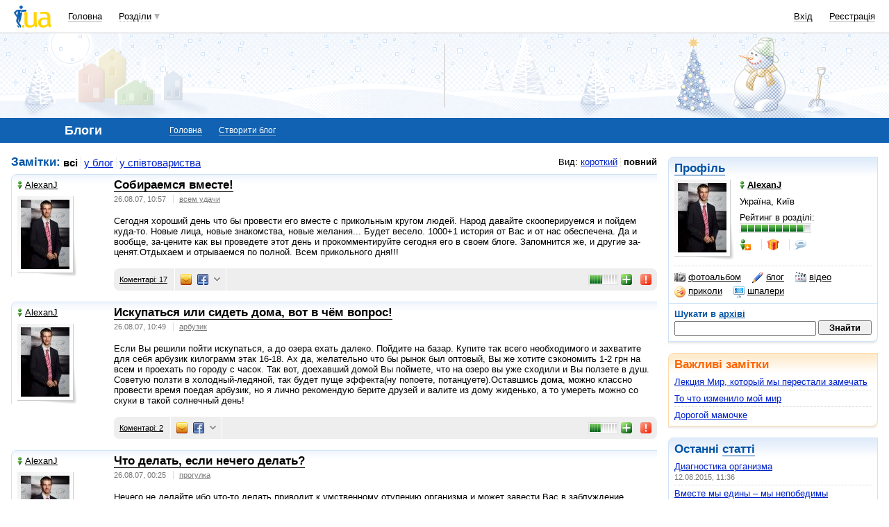

--- FILE ---
content_type: text/html; charset=windows-1251
request_url: https://blog.i.ua/user/522672/?p=108
body_size: 25492
content:
<!DOCTYPE html PUBLIC "-//W3C//DTD XHTML 1.0 Transitional//EN" "http://www.w3.org/TR/xhtml1/DTD/xhtml1-transitional.dtd">
<html xmlns="http://www.w3.org/1999/xhtml">
<head>
<title>Блог AlexanJ&nbsp;</title>
<meta http-equiv="content-type" content="text/html; charset=windows-1251" />
<meta name="google-site-verification" content="HShIi9AqQMLaZPv7XOyqYVcwWYfPY-kJbUWtVTQkXkQ" />
<meta property="og:image" content="//i3.i.ua/logo_new1.png" />
<link id="dynamic-favicon" rel="icon" href="//i3.i.ua/css/i2/favicon_16.ico" type="image/x-icon">
<link rel="shortcut icon" href="//i3.i.ua/css/i2/favicon_16.ico" type="image/x-icon">
<link rel="stylesheet" type="text/css" media="all" href="//i3.i.ua/css/i2/blue/blog.ya8a3b034.css" />
<script type="text/javascript">
<!--
window.JS_ERROR_NOTIFY = 'MA==';
var lmJsVersion = 1.690;
var lmJsPath = '//i3.i.ua/js/';
var JS_LANG_ID = 2;
var I_VER2 = true;
var I_SSL = true;
//-->
</script>
<script type="text/javascript" src="//i3.i.ua/js/util.ya033ba43.js"></script>
<script type="text/javascript" src="//i3.i.ua/js/JSHttpRequest.y989b751f.js"></script>
<script type="text/javascript" src="//i3.i.ua/js/i/global.y18bbae35.js"></script>
<script type="text/javascript" src="//i3.i.ua/js/i/autoload.y718797e6.js"></script>
<script type="text/javascript" src="//i3.i.ua/js/i/popupdiv.y2ddeb664.js"></script>
<script type="text/javascript" src="//i3.i.ua/js/i/popupdiv_u.y78e0105e.js"></script>
<script type="text/javascript" src="//i3.i.ua/js/i/syntaxhighlighter/shCore.ya4a99c69.js"></script>
<script type="text/javascript" src="//i3.i.ua/js/i/syntaxhighlighter/shAutoloader.y93688e0d.js"></script>
<script type="text/javascript" src="//i3.i.ua/js/i/blog_vote.yf2f5e4ff.js"></script>
<script type="text/javascript" src="//i3.i.ua/js/i/prompt.yefd4e444.js"></script>
<script type="text/javascript" src="//i3.i.ua/js/i/item_opinion2.y9a21d550.js"></script>
<script type="text/javascript" src="//i3.i.ua/js/form.y5b5b4ba3.js"></script>
<script type="text/javascript" src="//i3.i.ua/js/i/form.yab1d854f.js"></script>
<link href="https://i.i.ua/js/i/syntaxhighlighter/styles/shCoreEclipse.css" rel="stylesheet" type="text/css" />
<meta property="vk:app_id" content="2409464" />
<link rel="alternate" type="application/rss+xml" title="BLOG.I.UA - AlexanJ" href="https://blog.i.ua/user/522672/rss/" />
<link rel="meta" type="application/rdf+xml" title="FOAF" href="https://narod.i.ua/user/522672/foaf/" /><script data-ad-client="ca-pub-3755662197386269" async src="https://pagead2.googlesyndication.com/pagead/js/adsbygoogle.js"></script><!-- GAM Code in <head> section START -->
<script> !(function () { window.googletag = window.googletag || {}; window.vmpbjs = window.vmpbjs || {}; window.vpb = window.vpb || {}; vpb.cmd = vpb.cmd || []; vpb.st=Date.now();  vpb.fastLoad = true; googletag.cmd = googletag.cmd || []; vmpbjs.cmd = vmpbjs.cmd || []; var cmds = []; try{ cmds = googletag.cmd.slice(0); googletag.cmd.length = 0; }catch(e){} var ready = false; function exec(cb) { return cb.call(googletag); } var overriden = false; googletag.cmd.push(function () { overriden = true; googletag.cmd.unshift = function (cb) { if (ready) { return exec(cb); } cmds.unshift(cb); if (cb._startgpt) { ready = true; for (var k = 0; k < cmds.length; k++) { exec(cmds[k]); } } }; googletag.cmd.push = function (cb) { if (ready) { return exec(cb); } cmds.push(cb); }; }); if(!overriden){ googletag.cmd.push = function (cb) { cmds.push(cb); }; googletag.cmd.unshift = function (cb) { cmds.unshift(cb); if (cb._startgpt) { ready = true; if (googletag.apiReady) { cmds.forEach(function (cb) { googletag.cmd.push(cb); }); } else { googletag.cmd = cmds; } } }; } var dayMs = 36e5, cb = parseInt(Date.now() / dayMs), vpbSrc = '//player.adtcdn.com/prebidlink/' + cb + '/wrapper_hb_738585_17250.js', pbSrc = vpbSrc.replace('wrapper_hb', 'hb'), gptSrc = '//securepubads.g.doubleclick.net/tag/js/gpt.js', c = document.head || document.body || document.documentElement; function loadScript(src, cb) { var s = document.createElement('script'); s.src = src; s.defer=false; c.appendChild(s); s.onload = cb; s.onerror = function(){ var fn = function(){}; fn._startgpt = true; googletag.cmd.unshift(fn); }; return s; } loadScript(pbSrc); loadScript(gptSrc); loadScript(vpbSrc); })() </script>

<script type="text/javascript">
	var ua = navigator.userAgent.toLowerCase();
	if(ua.indexOf('mobile')==-1 && ua.indexOf('iphone')==-1 && ua.indexOf('ipad')==-1  && ua.indexOf('android')==-1) { //desktop
		window.googletag = window.googletag || {cmd: []};
		googletag.cmd.push(function() {
			googletag.defineSlot('/21861267298/i.ua/premium_side_banner', [[300, 600], [300, 250]], 'div-gpt-ad-i.ua/premium_side_banner').addService(googletag.pubads());
			googletag.defineSlot('/21861267298/i.ua/top_banner', [[728, 90], [970, 90]], 'div-gpt-ad-i.ua/top_banner').addService(googletag.pubads());
			googletag.pubads().enableSingleRequest();
			googletag.pubads().collapseEmptyDivs();
			googletag.enableServices();
		});
	} else { //mobile
		window.googletag = window.googletag || {cmd: []};
		googletag.cmd.push(function() {
			googletag.defineSlot('/21861267298/i.ua/premium_side_banner', [[300, 600], [300, 250], [300, 400], [336, 280], [320, 165]], 'div-gpt-ad-i.ua/premium_side_banner').addService(googletag.pubads());
			googletag.pubads().enableSingleRequest();
			googletag.pubads().collapseEmptyDivs();
			googletag.enableServices();
		});
	}
</script>
<!-- GAM Code in <head> section END --><script type="text/javascript" async id="Admixer" data-inv="//inv-nets.admixer.net/" data-r="always" data-bundle="desktop" src="https://cdn.admixer.net/scripts3/loader2.js"></script><script type="text/javascript">
(function() {

	var branding = {
			padTop:130,
			bgColor:'#fff',
			fixed:true,
			hwAlco:false,
			hwMed:false,
			iuaNew:false
		};
	
	function addEvent(e,t,f) {
		if (e.addEventListener) {
			e.addEventListener(t, f, false);
		} else if (e.attachEvent) {
			e.attachEvent('on'+t, f);
		}
	}
	
	function removeEvent(e,t,f) {
		if (e.removeEventListener) {
			e.removeEventListener(t, f, false);
		} else if (e.detachEvent) {
			e.detachEvent('on'+t, f);
		}
	}
	
	function merge() {
		var options, name, copy, target=arguments[0] || {};
		for (i = 1; i < arguments.length; i++ )
			if ((options = arguments[i]) != null)
				for (name in options)
					if (options.hasOwnProperty(name) && options[name] !== undefined)
						target[name] = options[name];
		return target;
	}

	function GEBCN(cn){
		if(document.getElementsByClassName) // Returns NodeList here
			return document.getElementsByClassName(cn);

		cn = cn.replace(/ *$/, '');

		if(document.querySelectorAll) // Returns NodeList here
			return document.querySelectorAll((' ' + cn).replace(/ +/g, '.'));

		cn = cn.replace(/^ */, '');

		var classes = cn.split(/ +/), clength = classes.length;
		var els = document.getElementsByTagName('*'), elength = els.length;
		var results = [];
		var i, j, match;

		for(i = 0; i < elength; i++){
			match = true;
			for(j = clength; j--;)
				if(!RegExp(' ' + classes[j] + ' ').test(' ' + els[i].className + ' '))
					match = false;
			if(match)
				results.push(els[i]);
		}

		// Returns Array here
		return results;
	}

	function addClass (o, c) {
		var re = new RegExp("(^|\\s)" + c + "(\\s|$)", "g");
		if (re.test(o.className)) return
		o.className = (o.className + " " + c).replace(/\s+/g, " ").replace(/(^ | $)/g, "");
	}

	function getStyle(e,s){
		if (e.currentStyle) { return e.currentStyle[s]||''; }
		else if (window.getComputedStyle) { return window.getComputedStyle(e,null)[s]||''; }
	}

	addEvent(window,"message", catchMsg);
	
	function catchMsg(e) {
		if (typeof e.data == 'string') {
			var str = e.data;
			if (str.indexOf('admBranding_padTop') != -1) {
				branding.padTop = str.split('_')[str.split('_').length-1]; 
			}
			if (str.indexOf('admBranding_bgColor') != -1) {
				branding.bgColor = str.split('_')[str.split('_').length-1];
			}
			if (str.indexOf('admBranding_fixed') != -1) {
				branding.fixed = str.split('_')[str.split('_').length-1];
			}
			if (str.indexOf('admBranding_hwAlco') != -1) {
				branding.hwAlco = str.split('_')[str.split('_').length-1];
				branding.hwAlco = (branding.hwAlco=='true')?true:false;
			}
			if (str.indexOf('admBranding_hwMed') != -1) {
				branding.hwMed = str.split('_')[str.split('_').length-1];
				branding.hwMed = (branding.hwMed=='true')?true:false;
			}
			if (str.indexOf('admBranding_iuaNew') != -1) {
				branding.iuaNew = str.split('_')[str.split('_').length-1];
				branding.iuaNew = (branding.iuaNew=='true')?true:false;
			}
			if (e.data == 'admix_branding') {
				loadBranding();
				removeEvent(window,"message", catchMsg);
			}
		}
	}

	function loadBranding() {
		var html_brnd,
			html_brnd_first,
			topId = ['admixer_async_681667001',  // weather
					'admixer_async_1388268464',  // video
					'admixer_async_395934906',  // tv
					'admixer_async_1382177623',  // radio
					'admixer_async_1115304362',  // prikol
					'admixer_async_1036325645',  // perevod
					'admixer_async_1071860055',  // otvet
					'admixer_async_2022697699',  // news
					'admixer_async_697525821',  // narod
					'admixer_async_1419050558',  // music
					'admixer_async_1890157712',  // map
					'admixer_async_98527678',  // mail
					'admixer_async_884978609',  // love
					'admixer_async_393312103',  // links
					'admixer_async_1871637314',  // job
					'admixer_async_1764799217',  // goroskop
					'admixer_async_1714031575',  // cook
					'admixer_async_1974191118',  // board
					'admixer_async_1023898800',  // blog
					'admixer_async_68886793', // finance
					'admixer_async_168746454', // kino
					'admixer_async_536713179',  // inner
					'admixer_top_weather',  // weather
					'admixer_top_video',  // video
					'admixer_top_tv',  // tv
					'admixer_top_radio',  // radio
					'admixer_top_prikol',  // prikol
					'admixer_top_perevod',  // perevod
					'admixer_top_otvet',  // otvet
					'admixer_top_news',  // news
					'admixer_top_narod',  // narod
					'admixer_top_music',  // music
					'admixer_top_map',  // map
					'admixer_top_mail',  // mail
					'admixer_top_love',  // love
					'admixer_top_links',  // links
					'admixer_top_job',  // job
					'admixer_top_goroskop',  // goroskop
					'admixer_top_cook',  // cook
					'admixer_top_board',  // board
					'admixer_top_blog',  // blog
					'admixer_top_finance',  // finance
					'admixer_top_kino',  // kino
					'admixer_top_inner',
					'admixer1900238815',  // РїРѕРіРѕРґР°
					'admixer1592765002',  // РІС–РґРµРѕ
					'admixer2018680908',  // Р±Р»РѕРі
					'admixer2003887078',  // РѕРіРѕР»РѕС€РµРЅРЅСЏ
					'admixer1839429767',  // СЂРµС†РµРїС‚Рё
					'admixer1440041165',  // С„С–РЅР°РЅСЃРё
					'admixer1482317815',  // РіРѕСЂРѕСЃРєРѕРї
					'admixer2119521347',  // РєС–РЅРѕ
					'admixer2141460128',  // Р·Р°РєР»Р°РґРєРё
					'admixer1437555796',  // Р·РЅР°Р№РѕРјСЃС‚РІР°
					'admixer1737613027',  // РїРѕС€С‚Р°
					'admixer1357023805',  // РєР°СЂС‚Рё
					'admixer1725162627',  // РјСѓР·РёРєР°
					'admixer2104168544',  // РЅР°СЂРѕРґ
					'admixer1941108520',  // РЅРѕРІРёРЅРё
					'admixer1391926897',  // РІС–РґРїРѕРІС–РґС–
					'admixer1299639551',  // РїРµСЂРµРєР»Р°Рґ
					'admixer1703810878',  // РїСЂРёРєРѕР»Рё
					'admixer1950921536',  // СЂР°РґС–Рѕ
					'admixer1325805726',  // С‚РµР»РµРїСЂРѕРіСЂР°РјР°
					'admixer2018677155',  // РІСЃС– С–РЅС€С– СЂРѕР·РґС–Р»Рё
					];  // inner

		for (var i=0; i<topId.length; i++) {
			if (document.getElementById(topId[i])) {
				html_brnd = document.getElementById(topId[i]);
				break;
			}
		}
		
		var partition = window.location.hostname.split('.')[0];
		
		if (branding.iuaNew) {

			var partitions_new = ['weather','finance','perevod','map','tv','goroskop','prikol'];
			
			var isNewPartition = (function() {
				for (var i=0; i < partitions_new.length; i++) {
					if (partitions_new[i] == partition) {
						return true;
					}
				}
				return false;
			})();
			
			if (isNewPartition) {
				
				var bOffset = 47;
				
				if (html_brnd) {
					if (html_brnd.firstChild) {
						html_brnd_first = html_brnd.firstChild;
						merge(html_brnd_first.style, {'max-width':'100%','max-height':'100%','min-width':'100%','min-height':'100%'});
					}
				} else {
					console.log('Function loadBranding stopped');
					console.log('Place holder id for TOP banner is not found in topId array');
					return;
				}
				
				if (typeof I_VER3 !== 'undefined') {
					
					if (GEBCN('body_container')[0]) {
						var body_cont = GEBCN('body_container')[0];
					}
					
					addClass(document.body, 'iua_branding');
					document.body.style.overflowX = 'hidden';
					
					if (GEBCN('header_adv')[0]) {
						var header_adv_cont = GEBCN('header_adv')[0];
						header_adv_cont.style.display = 'none';
					}
					
					if (GEBCN('header_container').length) {
						merge(GEBCN('header_container')[0].style, {'position':'absolute','width':'100%','z-index':2});
					}
					
					if (GEBCN('page')[0]) {
						var page_cont = GEBCN('page')[0];
						merge(page_cont.style, {'position':'relative','z-index':1});
						var contWidth = getStyle(page_cont, 'width'); 
						if (~contWidth.indexOf("px")) {
							contWidth = +contWidth.slice(0,contWidth.length-2)+8;
						}
					}
					
					body_cont.style.top = (bOffset+parseInt(branding.padTop)) + 'px';
					
					if (document.getElementById('section_nav')) {
						document.getElementById('section_nav').style.zIndex = 1;
					}
					
					if (GEBCN('footer_container').length) {
						merge(GEBCN('footer_container')[0].style, {'top':parseInt(branding.padTop)+20+ 'px', 'z-index':1});
					}
					
					merge(html_brnd.style, {'position':'fixed','top':bOffset+'px','width':'100%','height':'100%','overflow': 'hidden','z-index':0});
					document.body.appendChild(html_brnd);
					
					$(window).scroll(function () {
						if ($(window).scrollTop() >= bOffset) {
							$(html_brnd).css({'top':0+'px', 'position':'fixed'});
						} else {
							$(html_brnd).css({'top':bOffset-$(window).scrollTop()+'px', 'position':'absolute'});
						}
					});
					
					function addHealthWarning() {
						var hwDiv = document.createElement('DIV');
						GEBCN('page')[0].appendChild(hwDiv);
						merge(hwDiv.style, {
							'position':'relative',
							'width':'1100px',
							'height':'142px',
							'margin':'0 auto',
							'min-width':'1100px',
							'max-width':'1100px',
							'background-color':'#fff',
							'background-image': (branding.hwAlco ? 'url(//i.holder.com.ua/h/1/2/282_pf2_1.jpg)' : branding.hwMed ? 'url(//i.holder.com.ua/h/5/6/266_pf1_1.jpg)' : ''),
							'background-repeat':'no-repeat',
							'background-position':'center top',
							'background-size':'contain',
							'z-index':1
						});
						
					}
					
					if (branding.hwAlco || branding.hwMed) {
						addHealthWarning();
					}
						
				}
					
			}
				
		} else {
				
			if (html_brnd) {
				if (html_brnd.firstChild) {
					html_brnd_first = html_brnd.firstChild;
					merge(html_brnd_first.style, {'max-width':'100%','max-height':'150px','min-width':'100%','min-height':'150px'});
				}
			} else {
				console.log('Function loadBranding stopped');
				console.log('Place holder id for TOP banner is not found in topId array');
				return;
			}
			
			merge(html_brnd.style, {'width':'100%','height':'150px','max-width':'100%','max-height':'150px','min-width':'100%','min-height':'150px','margin':'0px auto'});
			if (GEBCN('header_adv').length) {
				GEBCN('header_adv')[0].style.padding = '0px';
			}
			if (GEBCN('header_adv_item').length) {
				merge(GEBCN('header_adv_item')[0].style, { 'width':'100%', 'border':'none' });
			}
			if (GEBCN('widget_adv').length) {
				merge(GEBCN('widget_adv')[0].style, { 'width':'100%', 'border':'none' });
			}
			
		}
		
	}
})();
</script><script type="text/javascript" async src="//i.holder.com.ua/t/holder.js"></script><script async src="https://www.googletagmanager.com/gtag/js?id=G-9CZ974SN72"></script>
		<script>
			window.dataLayer = window.dataLayer || [];
			function gtag(){dataLayer.push(arguments);}
			gtag("js", new Date());
			gtag("config", "G-9CZ974SN72");
		</script><script type="text/javascript">
<!--
if (window.frPr)
	window.frPr();
FV_choiseJSLanguage(2);
//-->
</script>
</head>

<body>
	<div class="body_container">
<div id="bmcounter">
<script type="text/javascript" language="javascript"><!--
iS='<img src="//r.i.ua/s?u6033&p0&n'+Math.random();
iD=document;if(!iD.cookie)iD.cookie="b=b; path=/";if(iD.cookie)iS+='&c1';
try{
iS+='&d'+(screen.colorDepth?screen.colorDepth:screen.pixelDepth)
+"&w"+screen.width+'&h'+screen.height;
}catch(e){}
iT=iR=iD.referrer.replace(/^.*\/\//, '');iH=window.location.href.replace(/^.*\/\//, '');
((iI=iT.indexOf('/'))!=-1)?(iT=iT.substring(0,iI)):(iI=iT.length);
if(iT!=iH.substring(0,iI))iS+='&f'+escape(iR);
iS+='&r'+escape(iH);
iD.write(iS+'" border="0" width="1" height="1" />');
bmQ='//c.bigmir.net/?s134156&t6&n'+Math.random();
bmD=document;
if(bmD.cookie)bmQ+='&c1';
try{
bmS=screen;bmQ+='&d'+(bmS.colorDepth?bmS.colorDepth:bmS.pixelDepth)+"&r"+bmS.width;
}catch(e){}
bmF = bmD.referrer.replace(/^.*\/\//, '');
if(bmF.indexOf('.i.ua')==-1)bmQ+='&f'+escape(bmF);
UtilLite.addEvent(window, 'load', function () {
	var img = dge('bmcounter').appendChild(dce('IMG'));
	img.border=0;
	img.width=1;
	img.height=1;
	img.src=bmQ;
});

function ILoadScript(src){var t='script',gt=iD.createElement(t),s=iD.getElementsByTagName(t)[0];gt.setAttribute('async','async');gt.src=src; s.parentNode.insertBefore(gt,s);}
var pp_gemius_identifier = new String('d1Y6Rktd0vu.ebG1eYgZNseC.K4wwJgTfEICbw1AYIL.y7');
function gemius_pending(i) { window[i] = window[i] || function() {var x = window[i+'_pdata'] = window[i+'_pdata'] || []; x[x.length]=arguments;};};
gemius_pending('gemius_hit'); gemius_pending('gemius_event'); gemius_pending('pp_gemius_hit'); gemius_pending('pp_gemius_event');
ILoadScript('//kpmediagaua.hit.gemius.pl/xgemius.js');

/*var tns_already, tnscm_adn = tnscm_adn || [];
(function(c,m){if(c.indexOf&&c.indexOf(m)<0){c.unshift(m);}}(tnscm_adn,"inline_cm"));
if (!tns_already) {
	tns_already=1;

	UtilLite.addEvent(window, 'load', function () {
		var i=new Image();
		i.src="http://juke.mmi.bemobile.ua/bug/pic.gif?siteid=i.ua&j=1&nocache="+Math.random();
		ILoadScript("http://source.mmi.bemobile.ua/cm/cm.js");
	});
}*/

var _gaq = _gaq || [];
_gaq.push(['_setAccount', 'UA-34374057-1']);
_gaq.push(['_setDomainName', '.i.ua']);
_gaq.push(['_addOrganic', 'go.mail.ru', 'q']);
_gaq.push(['_addOrganic', 'nigma.ru', 's']);
_gaq.push(['_addOrganic', 'search.qip.ru', 'query']);
_gaq.push(['_addOrganic', 'aport.ru', 'r']);
_gaq.push(['_addOrganic', 'webalta.ru', 'q']);
_gaq.push(['_addOrganic', 'search.livetool.ru', 'text']);
_gaq.push(['_addOrganic', 'poisk.ngs.ru', 'q']);
_gaq.push(['_addOrganic', 'search.tyt.by', 'query']);
_gaq.push(['_addOrganic', 'search.ukr.net', 'search_query']);
_gaq.push(['_addOrganic', 'liveinternet.ru', 'q']);
_gaq.push(['_addOrganic', 'meta.ua', 'q']);
_gaq.push(['_addOrganic', 'gogo.ru', 'q']);
_gaq.push(['_trackPageview']);
UtilLite.addEvent(window, 'load', function () {
	ILoadScript('//stats.g.doubleclick.net/dc.js');
});
//--></script></div><div id="zone_1703792907"></div>
		<script>
			(function(w,d,o,g,r,a,m){
				var cid="zone_1703792907";
				w[r]=w[r]||function(){(w[r+"l"]=w[r+"l"]||[]).push(arguments)};
				function e(b,w,r){if((w[r+"h"]=b.pop())&&!w.ABN){
					var a=d.createElement(o),p=d.getElementsByTagName(o)[0];a.async=1;
					a.src="https://cdn."+w[r+"h"]+"/libs/e.js";a.onerror=function(){e(g,w,r)};
					p.parentNode.insertBefore(a,p)}}e(g,w,r);
				w[r](cid,{id:1703792907,domain:w[r+"h"]});
			})(window,document,"script",["umh.ua"],"ABNS");
		</script>

	<div id="header_overall" class="header_overall">
		<div class="ho_nav">
			<a href="https://www.i.ua" class="ho_logo"></a>
			<ul class="ho_menu ho_menu-main">
		<li class="ho_menu_item"><a href="https://www.i.ua/">Головна</a></li>
		<li class="ho_menu_item"><span class="a ho_sections" onClick="i_showSections(this)">Розділи</span></li>
</ul>
<ul id="user_sections2_editable" class="ho_menu ho_menu-sections">
</ul>
			<ul class="ho_menu ho_menu-account">
<li class="ho_menu_item"><a onclick="return i_showFloat(1);" href="https://passport.i.ua/login/">Вхід</a></li>
<li class="ho_menu_item"><a href="https://passport.i.ua/registration/?_url=https%3A%2F%2Fblog.i.ua%2Fuser%2F522672%2F%3Fp%3D108">Реєстрація</a></li>
</ul>
		</div>
		<div class="ho_sections_nav" id="sections" style="display: none">
	<div class="ho_sections_content ho_sections_nav_set">
		<ul class="ho_site_sections">
<li class="ho_site_sections_item"><a sectionID="11" class="icon i_mail" href="http://mail.i.ua/">Пошта</a></li><li class="ho_site_sections_item"><a sectionID="45" class="icon i_finance" href="https://finance.i.ua/">Фінанси</a></li><li class="ho_site_sections_item"><a sectionID="43" class="icon i_map" href="https://map.i.ua/">Карти</a></li><li class="ho_site_sections_item"><a sectionID="26" class="icon i_tv" href="https://tv.i.ua/">TV</a></li><li class="ho_site_sections_item"><a sectionID="23" class="icon i_weather" href="https://weather.i.ua/">Погода</a></li><li class="ho_site_sections_item"><a sectionID="22" class="icon i_capricorn" href="https://goroskop.i.ua/">Гороскоп</a></li><li class="ho_site_sections_item"><a sectionID="64" class="icon i_music" href="http://music.i.ua/">Музика</a></li><li class="ho_site_sections_item"><a sectionID="81" class="icon i_radio" href="http://radio.i.ua/">Радіо</a></li><li class="ho_site_sections_item"><a sectionID="55" class="icon i_kino" href="http://kino.i.ua/">Кіно</a></li><li class="ho_site_sections_item"><a sectionID="29" class="icon i_perevod" href="https://perevod.i.ua/">Переклад</a></li><li class="ho_site_sections_item"><a sectionID="47" class="icon i_org" href="http://org.i.ua/">Органайзер</a></li><li class="ho_site_sections_item"><a sectionID="56" class="icon i_files" href="https://files.i.ua/">Файли</a></li><li class="ho_site_sections_item"><a sectionID="16" class="icon i_job" href="http://job.i.ua/">Робота</a></li><li class="ho_site_sections_item"><a sectionID="24" class="icon i_catalog" href="http://catalog.i.ua/">Каталог</a></li><li class="ho_site_sections_item"><a sectionID="36" class="icon i_links" href="http://links.i.ua/">Закладки</a></li><li class="ho_site_sections_item"><a sectionID="17" class="icon i_rss" href="http://rss.i.ua/">RSS</a></li><li class="ho_site_sections_item"><a sectionID="41" class="icon i_board" href="http://board.i.ua/">Оголошення</a></li><li class="ho_site_sections_item"><a sectionID="48" class="icon i_news" href="http://news.i.ua/">Новини</a></li><li class="ho_site_sections_item"><a sectionID="69" class="icon i_otvet" href="http://otvet.i.ua/">Відповіді</a></li><li class="ho_site_sections_item"><a sectionID="42" class="icon i_oboi" href="http://oboi.i.ua/">Шпалери</a></li><li class="ho_site_sections_item"><a sectionID="49" class="icon i_cards" href="http://cards.i.ua/">Листівки</a></li><li class="ho_site_sections_item"><a sectionID="74" class="icon i_group" href="http://group.i.ua/">Групи</a></li><li class="ho_site_sections_item"><a sectionID="28" class="icon i_narod" href="https://narod.i.ua/">Народ</a></li><li class="ho_site_sections_item"><a sectionID="20" class="icon i_prikol" href="https://prikol.i.ua/">Приколи</a></li><li class="ho_site_sections_item"><a sectionID="21" class="icon i_love" href="http://love.i.ua/">Знайомства</a></li><li class="ho_site_sections_item"><a sectionID="25" class="icon i_photo" href="http://photo.i.ua/">Фото</a></li><li class="ho_site_sections_item"><a sectionID="30" class="icon i_blog" href="https://blog.i.ua/">Блоги</a></li><li class="ho_site_sections_item"><a sectionID="32" class="icon i_video" href="https://video.i.ua/">Відео</a></li><li class="ho_site_sections_item"><a sectionID="59" class="icon i_cook" href="http://cook.i.ua/">Рецепти</a></li>		</ul>
	</div>
	<i class="ho_sections_nav_switcher" onclick="i_showSections();" title="Приховати меню розділів"></i>
</div>
	</div>
	<div class="header_adv winter">
		<div class="header_adv_item">
<div id="zone_2018680908"></div>
		<script>
			(function(w,d,o,g,r,a,m){
				var cid="zone_2018680908";
				w[r]=w[r]||function(){(w[r+"l"]=w[r+"l"]||[]).push(arguments)};
				function e(b,w,r){if((w[r+"h"]=b.pop())&&!w.ABN){
					var a=d.createElement(o),p=d.getElementsByTagName(o)[0];a.async=1;
					a.src="https://cdn."+w[r+"h"]+"/libs/e.js";a.onerror=function(){e(g,w,r)};
					p.parentNode.insertBefore(a,p)}}e(g,w,r);
				w[r](cid,{id:2018680908,domain:w[r+"h"]});
			})(window,document,"script",["umh.ua"],"ABNS");
		</script>		</div>
	</div>
	<div class="section_nav">
		<ul class="sn_menu">
			<li class="sn_menu_item"><span class="sn_menu_title">Блоги</span></li>
			<li class="sn_menu_item "><a href="/" >Головна</a></li>
			<li class="sn_menu_item "><a href="/note/add/" onclick="return i_showFloat(1, 'http://blog.i.ua/note/add/');">Створити блог</a></li>
		</ul>
	</div>
<!--/branding -->

<!-- }}} HEADER -->
<div class="Body clear">
<div class="Right">

<!-- LEFT {{{ -->
<div class="block_gamma_gradient"><div class="tl"></div><div class="br"></div>
	<div class="content clear">
				<h2><a href="http://narod.i.ua/user/522672/">Профіль</a></h2>
		<dl class="preview_left profile clear">
			<dt><a href="http://narod.i.ua/user/522672/" class="avatar"><img src="//i.i.ua/avatar/2/7/522672_243884088.jpg" width="70" height="100" alt="AlexanJ" /></a></dt>
			<dd>
				<p><a href="http://narod.i.ua/user/522672/" class="boy"><i></i><b>AlexanJ</b></a></p>
				<p>Україна, Київ</p>
				<div>
					<p>Рейтинг в розділі:<br><span class="rating" title="Рівень 9, рейтинг 9740"><b style="width: 92%"></b></span></p>
					<ul class="list_separated">
<li><span class="link friend" title="До друзів" onclick="return i_showFloat(1);"><i></i></span></li> <li><a class="gift" href="http://narod.i.ua/present/522672/"><i title="Зробити подарунок"></i></a></li>
						<li><a class="talk_16" href="http://passport.i.ua/login/?_url=https://blog.i.ua/user/522672/?p=108" /><i title="Повідомлення в чат"></i></a></li>
					</ul>
				</div>
			</dd>
		</dl>

<ul class="user_controls sections clear"><li><a class="photo_16" href="http://photo.i.ua/user/522672/"><i></i>фотоальбом</a></li><li class="current"><a class="blog_16" href="https://blog.i.ua/user/522672/"><i></i>блог</a></li><li><a class="video_16" href="http://video.i.ua/user/522672/"><i></i>відео</a></li><li><a class="prikol_16" href="http://prikol.i.ua/user/522672/"><i></i>приколи</a></li><li><a class="oboi_16" href="http://oboi.i.ua/user/522672/"><i></i>шпалери</a></li></ul>		<div class="user_search clear">
			<h3>Шукати в <a href="/search/?userID=522672">архіві</a></a></h3>
			<form action="/search">
				<input name="words" type="text">
				<input type="submit" value="Знайти">
				<input type="hidden" name="type" value="all">
				<input type="hidden" name="userID" value="522672"/>
			</form>
		</div>
	</div>
</div>
		<div class="block_important_gradient"><div class="tl"></div><div class="br"></div>
			<div class="content clear">
				<h2>Важливі замітки</h2>

				<ul class="list_underlined clear">
			<li>
				<a href="https://blog.i.ua/user/522672/1430497">Лекция Мир, который мы перестали замечать</a><br>
				<span class="date"></span></dd>

			<li>
				<a href="https://blog.i.ua/user/522672/972619">То что изменило мой мир</a><br>
				<span class="date"></span></dd>

			<li>
				<a href="https://blog.i.ua/user/522672/819502">Дорогой мамочке</a><br>
				<span class="date"></span></dd>

				</ul>
			</div>
		</div>
	<div class="block_gamma_gradient">
		<div class="tl"></div><div class="br"></div>
		<div class="content clear">
			<h2>Останні <a href="/user/522672/">статті</a></h2>
			<ul class="list_underlined clear">
<li><a href="https://blog.i.ua/user/522672/1711877/">Диагностика организма</a><br><span class="date">12.08.2015, 11:36</span></li><li><a href="https://blog.i.ua/user/522672/1673007/">Вместе мы едины – мы непобедимы</a><br><span class="date">22.04.2015, 20:21</span></li><li><a href="https://blog.i.ua/user/522672/1672432/">Основы прогрессивного обучения</a><br><span class="date">21.04.2015, 14:59</span></li>			</ul>
		</div>
	</div>
<div class="block_gamma_gradient">
	<div class="tl"></div><div class="br"></div>
	<div class="content clear">
		<h2>Свіжі <a href="http://photo.i.ua/user/522672/">фотографії</a></h2>
		<ul class="list_cols_2 clear">

			<li><a href="http://photo.i.ua/user/522672/15905/746027/" class="preview_photo "><img src="//os1.i.ua/3/2/746027_35b8bae6.jpg" style="width:88px;height:100px;margin:0px 6px 0px 6px" alt="" /></a></li>
			<li><a href="http://photo.i.ua/user/522672/15905/426509/" class="preview_photo "><img src="//os1.i.ua/3/2/426509_6dde33f.jpg" style="width:100px;height:100px;margin:0px 0px 0px 0px" alt="" /></a></li>
		</ul>
	</div>
</div>
<div class="block_gamma_gradient">
	<div class="tl"></div><div class="br"></div>
	<div class="content clear">
		<h2>Свіже <a href="https://video.i.ua/user/522672/">відео</a></h2>
		<ul class="list_cols_2 clear">

			<li>
				<a href="https://video.i.ua/user/522672/3543/299439/" class="preview_video "><img src="https://os1.i.ua/2/1/299439.jpg" width="100" height="75" alt="Сайт позтивного настроения" /></a><br>
				<small><a href="https://video.i.ua/user/522672/3543/299439/">Сайт позтивного настроения</a></small>
			</li>
			<li>
				<a href="https://video.i.ua/user/522672/3543/14933/" class="preview_video "><img src="https://os1.i.ua/2/1/14933.jpg" width="100" height="75" alt="Мой друзяка Витёк" /></a><br>
				<small><a href="https://video.i.ua/user/522672/3543/14933/">Мой друзяка Витёк</a></small>
			</li>
		</ul>
	</div>
</div>
<div class="block_gamma_gradient">
	<div class="tl"></div><div class="br"></div>
	<div class="content clear">
		<h2>Свіжі <a href="http://oboi.i.ua/user/522672/">шпалери</a></h2>
		<ul class="list_cols_2 clear">

			<li>
				<a href="http://oboi.i.ua/user/522672/2/28210/" class="preview_wallpaper"><img src="https://os1.i.ua/1/100/28210.jpg" style="width:100px;height:75px;margin:0px 0px 0px 0px;" alt="Празднечный стол" title="Празднечный стол" /></a><br>
				<small ><a href="http://oboi.i.ua/user/522672/2/28210/">Празднечный стол</a></small>
			</li>
			<li>
				<a href="http://oboi.i.ua/user/522672/2/28209/" class="preview_wallpaper"><img src="https://os1.i.ua/1/100/28209.jpg" style="width:100px;height:75px;margin:0px 0px 0px 0px;" alt="Фыфычка(пишу как ленивец из Ледникового)" title="Фыфычка(пишу как ленивец из Ледникового)" /></a><br>
				<small ><a href="http://oboi.i.ua/user/522672/2/28209/">Фыфычка(пишу как ленивец из Ледникового)</a></small>
			</li>
		</ul>
	</div>
</div>

<!-- }}} LEFT -->
</div>
<div class="Left">
<div class="Wrap">

<!-- CENTER {{{ -->
<div class="sorting clear">
<dl class="float_right">
	<dt>Вид:</dt><dd><a class="" href="?p=108&brief=1">короткий</a></dd><dd><a class="current" href="?p=108&brief=0">повний</a></dd></dl>
<h2>Замітки:</h2>
<big><dl>
<dd><a href="?&filter=all" class="current">всі</a></dd><dd><a href="?&filter=blog" class="">у блог</a></dd><dd><a href="?&filter=community" class="">у співтовариства</a></dd></dl></big>
</div>
<div class="post_container clear">
	<div class="tl"></div>
	<div class="author">
		<p><a href="/user/522672/" class="boy"><i></i>AlexanJ</a></a></p>
		<a href="/user/522672/" class="avatar"><img src="//i.i.ua/avatar/2/7/522672_243884088.jpg" width="70" height="100" alt="AlexanJ" /></a>	</div>
	<div class="post">
		<div class="Wrap">
			<div class="post_title">
				<h2 class=""><a href="/user/522672/36681/"><i></i>Собираемся вместе!</a></h2>
				<ul class="list_separated clear">
					<li><span class="date">26.08.07, 10:57</span></li>
<li><span class="tags_list"><a href="/search/?type=label&words=5821">всем удачи</a></span></li>				</ul>
			</div>
			<div class="entry">
				Сегодня хороший день что бы провести его вместе с прикольным кругом людей. Народ давайте скооперируемся и пойдем куда-то. Новые лица, новые знакомства, новые желания... Будет весело. 1000+1 история от Вас и от нас обеспечена. Да и вообще, за-цените как вы проведете этот день и прокомментируйте сегодня его в своем блоге. Запомнится же, и другие за-ценят.Отдыхаем и отрываемся по полной. Всем прикольного дня!!!			</div>
			<div class="item_controls">
				<div class="tl"></div><div class="tr"></div><div class="bl"></div><div class="br"></div>
				<div class="clear">
    				<div class="vote">
<span  title="Рейтинг +115" id="io2_mainContainer_36681" itemID="36681" js="/js/item_op_note.js" io_useUpdate="1"><span class="rating_narrow"><b  style="width: 47%"></b></span><b class="advise" title="Рекомендувати" onclick="io2_openLike(this); return i_showFloat(1);"><i></i></b><b class="complain" title="Повідомити модератора про порушення правил" onclick="return i_showFloat(1);"><i></i></b></span>					</div>
					<ul class="menu_links">
<li><a href="/user/522672/36681/">Коментарі: 17</a></li>					</ul>
<ul class="shared transparent" >
<li><a class="share email" href="/user/522672/36681/send//?urlBack=%2Fuser%2F522672%2F%3Fp%3D108" title="На email"></a></li><li>

				<a onclick="ip_shareHit(this);" target="_blank" class="share facebook" href="https://www.facebook.com/dialog/feed?app_id=1994974597449340&display=popup&amp;caption=%D0%A1%D0%BE%D0%B1%D0%B8%D1%80%D0%B0%D0%B5%D0%BC%D1%81%D1%8F+%D0%B2%D0%BC%D0%B5%D1%81%D1%82%D0%B5%21&link=http%3A%2F%2Fblog.i.ua%2Fuser%2F522672%2F36681%2F&redirect_uri=https://www.facebook.com&display=popup" title="В Facebook"></a>
			</li><li>
				<span class="share open" href="#" title="Більше сервісів" onclick="Autoload.call('ip_showShared', this, 'http://blog.i.ua/user/522672/36681/', '%D0%A1%D0%BE%D0%B1%D0%B8%D1%80%D0%B0%D0%B5%D0%BC%D1%81%D1%8F+%D0%B2%D0%BC%D0%B5%D1%81%D1%82%D0%B5%21', 'Сподобалась ця замітка?', 0); return false;"></span>
			</li></ul>				</div>
			</div>
		</div>
	</div>
</div>




<div class="post_container clear">
	<div class="tl"></div>
	<div class="author">
		<p><a href="/user/522672/" class="boy"><i></i>AlexanJ</a></a></p>
		<a href="/user/522672/" class="avatar"><img src="//i.i.ua/avatar/2/7/522672_243884088.jpg" width="70" height="100" alt="AlexanJ" /></a>	</div>
	<div class="post">
		<div class="Wrap">
			<div class="post_title">
				<h2 class=""><a href="/user/522672/36680/"><i></i>Искупаться или сидеть дома, вот в чём вопрос!</a></h2>
				<ul class="list_separated clear">
					<li><span class="date">26.08.07, 10:49</span></li>
<li><span class="tags_list"><a href="/search/?type=label&words=5819">арбузик</a></span></li>				</ul>
			</div>
			<div class="entry">
				Если Вы решили пойти искупаться, а до озера ехать далеко. Пойдите на базар. Купите так всего необходимого и захватите для себя арбузик килограмм этак 16-18. Ах да, желательно что бы рынок был оптовый, Вы же хотите сэкономить 1-2 грн на всем и проехать по городу с часок. Так вот, доехавший домой Вы поймете, что на озеро вы уже сходили и Вы ползете в душ. Советую ползти в холодный-ледяной, так будет пуще эффекта(ну попоете, потанцуете).Оставшись дома, можно классно провести время поедая арбузик, но я лично рекомендую берите друзей и валите из дому жиденько, а то умереть можно со скуки в такой солнечный день!			</div>
			<div class="item_controls">
				<div class="tl"></div><div class="tr"></div><div class="bl"></div><div class="br"></div>
				<div class="clear">
    				<div class="vote">
<span  title="Рейтинг +56" id="io2_mainContainer_36680" itemID="36680" js="/js/item_op_note.js" io_useUpdate="1"><span class="rating_narrow"><b  style="width: 40%"></b></span><b class="advise" title="Рекомендувати" onclick="io2_openLike(this); return i_showFloat(1);"><i></i></b><b class="complain" title="Повідомити модератора про порушення правил" onclick="return i_showFloat(1);"><i></i></b></span>					</div>
					<ul class="menu_links">
<li><a href="/user/522672/36680/">Коментарі: 2</a></li>					</ul>
<ul class="shared transparent" >
<li><a class="share email" href="/user/522672/36680/send//?urlBack=%2Fuser%2F522672%2F%3Fp%3D108" title="На email"></a></li><li>

				<a onclick="ip_shareHit(this);" target="_blank" class="share facebook" href="https://www.facebook.com/dialog/feed?app_id=1994974597449340&display=popup&amp;caption=%D0%98%D1%81%D0%BA%D1%83%D0%BF%D0%B0%D1%82%D1%8C%D1%81%D1%8F+%D0%B8%D0%BB%D0%B8+%D1%81%D0%B8%D0%B4%D0%B5%D1%82%D1%8C+%D0%B4%D0%BE%D0%BC%D0%B0%2C+%D0%B2%D0%BE%D1%82+%D0%B2+%D1%87%D1%91%D0%BC+%D0%B2%D0%BE%D0%BF%D1%80%D0%BE%D1%81%21&link=http%3A%2F%2Fblog.i.ua%2Fuser%2F522672%2F36680%2F&redirect_uri=https://www.facebook.com&display=popup" title="В Facebook"></a>
			</li><li>
				<span class="share open" href="#" title="Більше сервісів" onclick="Autoload.call('ip_showShared', this, 'http://blog.i.ua/user/522672/36680/', '%D0%98%D1%81%D0%BA%D1%83%D0%BF%D0%B0%D1%82%D1%8C%D1%81%D1%8F+%D0%B8%D0%BB%D0%B8+%D1%81%D0%B8%D0%B4%D0%B5%D1%82%D1%8C+%D0%B4%D0%BE%D0%BC%D0%B0%2C+%D0%B2%D0%BE%D1%82+%D0%B2+%D1%87%D1%91%D0%BC+%D0%B2%D0%BE%D0%BF%D1%80%D0%BE%D1%81%21', 'Сподобалась ця замітка?', 0); return false;"></span>
			</li></ul>				</div>
			</div>
		</div>
	</div>
</div>




<div class="post_container clear">
	<div class="tl"></div>
	<div class="author">
		<p><a href="/user/522672/" class="boy"><i></i>AlexanJ</a></a></p>
		<a href="/user/522672/" class="avatar"><img src="//i.i.ua/avatar/2/7/522672_243884088.jpg" width="70" height="100" alt="AlexanJ" /></a>	</div>
	<div class="post">
		<div class="Wrap">
			<div class="post_title">
				<h2 class=""><a href="/user/522672/36647/"><i></i>Что делать, если нечего делать?</a></h2>
				<ul class="list_separated clear">
					<li><span class="date">26.08.07, 00:25</span></li>
<li><span class="tags_list"><a href="/search/?type=label&words=4568">прогулка</a></span></li>				</ul>
			</div>
			<div class="entry">
				Нечего не делайте ибо что-то делать приводит к умственному отупению организма и может завести Вас в заблуждение. Пойдите прогуляйтесь по городу км этак с 20-25, что бы у Вас ноги опухли. Потом будете вспоминать великолепный круиз, всем друзьям скажете. И на следующий день это будет незабываемо и каждую секунду вы будете говорить, - &quot;Как хорошо я прогулялся&quot;. Вывод свежий воздух и прогулка всегда останутся у Вас на душе!<br />
<br />
И в заключении: И помните, не выходите на прогулку кучками, а то подумаю Олимпиада началась и начнут на Вас отмывать деньги. Бегите, так они точно поведутся!			</div>
			<div class="item_controls">
				<div class="tl"></div><div class="tr"></div><div class="bl"></div><div class="br"></div>
				<div class="clear">
    				<div class="vote">
<span  title="Рейтинг +113" id="io2_mainContainer_36647" itemID="36647" js="/js/item_op_note.js" io_useUpdate="1"><span class="rating_narrow"><b  style="width: 47%"></b></span><b class="advise" title="Рекомендувати" onclick="io2_openLike(this); return i_showFloat(1);"><i></i></b><b class="complain" title="Повідомити модератора про порушення правил" onclick="return i_showFloat(1);"><i></i></b></span>					</div>
					<ul class="menu_links">
<li><a href="/user/522672/36647/">Коментарі: 2</a></li>					</ul>
<ul class="shared transparent" >
<li><a class="share email" href="/user/522672/36647/send//?urlBack=%2Fuser%2F522672%2F%3Fp%3D108" title="На email"></a></li><li>

				<a onclick="ip_shareHit(this);" target="_blank" class="share facebook" href="https://www.facebook.com/dialog/feed?app_id=1994974597449340&display=popup&amp;caption=%D0%A7%D1%82%D0%BE+%D0%B4%D0%B5%D0%BB%D0%B0%D1%82%D1%8C%2C+%D0%B5%D1%81%D0%BB%D0%B8+%D0%BD%D0%B5%D1%87%D0%B5%D0%B3%D0%BE+%D0%B4%D0%B5%D0%BB%D0%B0%D1%82%D1%8C%3F&link=http%3A%2F%2Fblog.i.ua%2Fuser%2F522672%2F36647%2F&redirect_uri=https://www.facebook.com&display=popup" title="В Facebook"></a>
			</li><li>
				<span class="share open" href="#" title="Більше сервісів" onclick="Autoload.call('ip_showShared', this, 'http://blog.i.ua/user/522672/36647/', '%D0%A7%D1%82%D0%BE+%D0%B4%D0%B5%D0%BB%D0%B0%D1%82%D1%8C%2C+%D0%B5%D1%81%D0%BB%D0%B8+%D0%BD%D0%B5%D1%87%D0%B5%D0%B3%D0%BE+%D0%B4%D0%B5%D0%BB%D0%B0%D1%82%D1%8C%3F', 'Сподобалась ця замітка?', 0); return false;"></span>
			</li></ul>				</div>
			</div>
		</div>
	</div>
</div>




<div class="post_container clear">
	<div class="tl"></div>
	<div class="author">
		<p><a href="/user/522672/" class="boy"><i></i>AlexanJ</a></a></p>
		<a href="/user/522672/" class="avatar"><img src="//i.i.ua/avatar/2/7/522672_243884088.jpg" width="70" height="100" alt="AlexanJ" /></a>	</div>
	<div class="post">
		<div class="Wrap">
			<div class="post_title">
				<h2 class=""><a href="/user/522672/36628/"><i></i>Отходняк по технарськи или как выжить в этом жестоком мире...</a></h2>
				<ul class="list_separated clear">
					<li><span class="date">25.08.07, 23:02</span></li>
<li><span class="tags_list"><a href="/search/?type=label&words=5799">уголь</a></span></li>				</ul>
			</div>
			<div class="entry">
				В этом мини рассказе я попытаюсь затронуть проблему нехватки Альказелцера или же где достать активированный уголь, если он еще закончился после предвидящей пьянки.<br />
Итак, если Вы вчера праздновали всем уже известное мероприятие и просто повеселились, тогда эта статья не для Вас. Искренне сожалею, потому что может вызвать притворство, дикий смех и обвиняем-ость в сторону автора или ему подобных. Итак, допустим вы тусовались и пиво подошло к концу и тут ВЫ встречаете знакомых(ну понятно Киев у нас резиновый) в такой праздник кого только можно и встретить. И Вы конечно дегустируете низкопробный медицинский спирт разбавленный и залитый в обычную тару по 17-28 грн. Но Это же праздник, как же без шампанского. Идущие по дороге девушки на милое поведение в ихнюю сторону с вашей стороны угощают Вас чудо напитком... И тут задается вопрос. Как попасть в туалет:<br />
1. Никак. 2. Так же как и в детском садике. 3. Вспоминаем фильм 300 спартанцев. 4. Я думаю после всего выпитого, он мне уже не понадобится.<br />
Банально, но после весёлого время провождения, криков и песен, Вы добираетесь домой, ложитесь спать.(В промежутком от доставления домой возможны вариации и дополнения приключения). Вы просыпаетесь, а теперь вопрос. Любите ли Вы независимость нашей страны:<br />
1. Ну как сказать. 2. Затрудняюсь вспомнить. 3. Голова болит иди ты в ... 4. Ато!!!<br />
Соседи штука полезная, если Вы с ними не праздновали праздник обратитесь к ним под предлогом: &quot;Я провожу опыты с очищением накипи в чайнике - ни спрайта, колы, фанты нет. Дайте активированный уголь или средство от головы&quot;. Кодовый пароль принят добрыми соседями, если такие имеются в природе. И Вам возможно станет легче. В противном случае, смотри вопрос выше.<br />
Дельный совет: После каждой пьянки советую перед сном пить минеральную воду. Ода убивает подобные последствия и повышает иммунитет мозга к забыванию происшедших событий. Гарантия - положительный результат. Доказано КПИ.<br />
Весёлых выходных. Всем удачи.			</div>
			<div class="item_controls">
				<div class="tl"></div><div class="tr"></div><div class="bl"></div><div class="br"></div>
				<div class="clear">
    				<div class="vote">
<span  title="Рейтинг +102" id="io2_mainContainer_36628" itemID="36628" js="/js/item_op_note.js" io_useUpdate="1"><span class="rating_narrow"><b  style="width: 46%"></b></span><b class="advise" title="Рекомендувати" onclick="io2_openLike(this); return i_showFloat(1);"><i></i></b><b class="complain" title="Повідомити модератора про порушення правил" onclick="return i_showFloat(1);"><i></i></b></span>					</div>
					<ul class="menu_links">
<li><a href="/user/522672/36628/">Коментарі: 22</a></li>					</ul>
<ul class="shared transparent" >
<li><a class="share email" href="/user/522672/36628/send//?urlBack=%2Fuser%2F522672%2F%3Fp%3D108" title="На email"></a></li><li>

				<a onclick="ip_shareHit(this);" target="_blank" class="share facebook" href="https://www.facebook.com/dialog/feed?app_id=1994974597449340&display=popup&amp;caption=%D0%9E%D1%82%D1%85%D0%BE%D0%B4%D0%BD%D1%8F%D0%BA+%D0%BF%D0%BE+%D1%82%D0%B5%D1%85%D0%BD%D0%B0%D1%80%D1%81%D1%8C%D0%BA%D0%B8+%D0%B8%D0%BB%D0%B8+%D0%BA%D0%B0%D0%BA+%D0%B2%D1%8B%D0%B6%D0%B8%D1%82%D1%8C+%D0%B2+%D1%8D%D1%82%D0%BE%D0%BC+%D0%B6%D0%B5%D1%81%D1%82%D0%BE%D0%BA%D0%BE%D0%BC+%D0%BC%D0%B8%D1%80%D0%B5...&link=http%3A%2F%2Fblog.i.ua%2Fuser%2F522672%2F36628%2F&redirect_uri=https://www.facebook.com&display=popup" title="В Facebook"></a>
			</li><li>
				<span class="share open" href="#" title="Більше сервісів" onclick="Autoload.call('ip_showShared', this, 'http://blog.i.ua/user/522672/36628/', '%D0%9E%D1%82%D1%85%D0%BE%D0%B4%D0%BD%D1%8F%D0%BA+%D0%BF%D0%BE+%D1%82%D0%B5%D1%85%D0%BD%D0%B0%D1%80%D1%81%D1%8C%D0%BA%D0%B8+%D0%B8%D0%BB%D0%B8+%D0%BA%D0%B0%D0%BA+%D0%B2%D1%8B%D0%B6%D0%B8%D1%82%D1%8C+%D0%B2+%D1%8D%D1%82%D0%BE%D0%BC+%D0%B6%D0%B5%D1%81%D1%82%D0%BE%D0%BA%D0%BE%D0%BC+%D0%BC%D0%B8%D1%80%D0%B5...', 'Сподобалась ця замітка?', 0); return false;"></span>
			</li></ul>				</div>
			</div>
		</div>
	</div>
</div>




<div class="post_container clear">
	<div class="tl"></div>
	<div class="author">
		<p><a href="/user/522672/" class="boy"><i></i>AlexanJ</a></a></p>
		<a href="/user/522672/" class="avatar"><img src="//i.i.ua/avatar/2/7/522672_243884088.jpg" width="70" height="100" alt="AlexanJ" /></a>	</div>
	<div class="post">
		<div class="Wrap">
			<div class="post_title">
				<h2 class=""><a href="/user/522672/36625/"><i></i>Мысли которые лезут в голову.</a></h2>
				<ul class="list_separated clear">
					<li><span class="date">25.08.07, 22:10</span></li>
<li><span class="tags_list"><a href="/search/?type=label&words=3439">коктейль</a></span></li>				</ul>
			</div>
			<div class="entry">
				Что может только и прийти. Вот за это время вообще от планов на Глобальное порабощение Мира до романтического ужина при свечах с тайной незнакомкой! У каждого такое в голову приходит. Но как правило нужно помнить принцип - &quot;Если сильно захотеть, то можно в космос полететь!&quot;. Короче говоря, при достижении цели нужно брать этапами.<br />
Лирическое отступление: Вчера сварганил себе коктейль, было дома скучно и решил себя побаловать. Состав: Водка+коньяк с сахаром(в подоженном виде заливать, когда расплавится сахар до карамели), сок клубника+банан и еще добавить Живчика и кинуть туда кусок киви, оно впитает вкус. Всё естественно оформлять слоями. Было очень даже не плохо. А когда начал дальше проходить замечательную карту коктейлей, было еще веселее.<br />
Ну так во общем, размышляя о делах насущных помните - &quot;Не бери дурного в голову!!!&quot;. Наразмышлявшись и наобщавшись с близким тебе человеком, вы вправе сделать довольно таки умный вывод.<br />
P.S.: Дело не в алкоголе, просто прикольно размышлять обсуждая и смотря на звёзды. А то многие забыли, что они у нас есть! Всем романтического настроения и креативного подхода к любой ситуации.			</div>
			<div class="item_controls">
				<div class="tl"></div><div class="tr"></div><div class="bl"></div><div class="br"></div>
				<div class="clear">
    				<div class="vote">
<span  title="Рейтинг +84" id="io2_mainContainer_36625" itemID="36625" js="/js/item_op_note.js" io_useUpdate="1"><span class="rating_narrow"><b  style="width: 44%"></b></span><b class="advise" title="Рекомендувати" onclick="io2_openLike(this); return i_showFloat(1);"><i></i></b><b class="complain" title="Повідомити модератора про порушення правил" onclick="return i_showFloat(1);"><i></i></b></span>					</div>
					<ul class="menu_links">
<li><a href="/user/522672/36625/">Коментарі: 8</a></li>					</ul>
<ul class="shared transparent" >
<li><a class="share email" href="/user/522672/36625/send//?urlBack=%2Fuser%2F522672%2F%3Fp%3D108" title="На email"></a></li><li>

				<a onclick="ip_shareHit(this);" target="_blank" class="share facebook" href="https://www.facebook.com/dialog/feed?app_id=1994974597449340&display=popup&amp;caption=%D0%9C%D1%8B%D1%81%D0%BB%D0%B8+%D0%BA%D0%BE%D1%82%D0%BE%D1%80%D1%8B%D0%B5+%D0%BB%D0%B5%D0%B7%D1%83%D1%82+%D0%B2+%D0%B3%D0%BE%D0%BB%D0%BE%D0%B2%D1%83.&link=http%3A%2F%2Fblog.i.ua%2Fuser%2F522672%2F36625%2F&redirect_uri=https://www.facebook.com&display=popup" title="В Facebook"></a>
			</li><li>
				<span class="share open" href="#" title="Більше сервісів" onclick="Autoload.call('ip_showShared', this, 'http://blog.i.ua/user/522672/36625/', '%D0%9C%D1%8B%D1%81%D0%BB%D0%B8+%D0%BA%D0%BE%D1%82%D0%BE%D1%80%D1%8B%D0%B5+%D0%BB%D0%B5%D0%B7%D1%83%D1%82+%D0%B2+%D0%B3%D0%BE%D0%BB%D0%BE%D0%B2%D1%83.', 'Сподобалась ця замітка?', 0); return false;"></span>
			</li></ul>				</div>
			</div>
		</div>
	</div>
</div>




<div class="post_container clear">
	<div class="tl"></div>
	<div class="author">
		<p><a href="/user/522672/" class="boy"><i></i>AlexanJ</a></a></p>
		<a href="/user/522672/" class="avatar"><img src="//i.i.ua/avatar/2/7/522672_243884088.jpg" width="70" height="100" alt="AlexanJ" /></a>	</div>
	<div class="post">
		<div class="Wrap">
			<div class="post_title">
				<h2 class=""><a href="/user/522672/36360/"><i></i>День удался!</a></h2>
				<ul class="list_separated clear">
					<li><span class="date">24.08.07, 01:41</span></li>
<li><span class="tags_list"><a href="/search/?type=label&words=5761">ласточка</a></span></li>				</ul>
			</div>
			<div class="entry">
				Жизнь - как бумеранг, ты её даешь она тебе потом платит тем же. Вот я например целый день развлекал всех, общался, бегал, работал... Всего и не упомнишь, а вот отдачи не получил. Это я так думал пока не пообщался с другом и конглуерентно решили выдвинутся погулять. Тур по Киеву пешком выглядит дескать забавно, потому что прошли км так 25 в сумме. Добрались до заве-донного пункта(см ниже)<br />
Ниже - Набережная. Там успешно сели на кораблик и оторвались на дискотеке &quot;Аля кораблик-Ласточка&quot; по полной. При этом корабль странно долго(1 час) не хотел заводится, пока друг не снял своё проклятие с корабля. Это не шутки, кто не верит, может убедиться - это мой друг, могу познакомить, сами увидите. В итоге мы поплыли. Было очень весело веселились мы всю дорогу. Напились пива, на плясались и наорались. Пришёл довольный домой и понял в очередной раз. Что всё вокруг классно, только стоит иногда хоть это замечать!			</div>
			<div class="item_controls">
				<div class="tl"></div><div class="tr"></div><div class="bl"></div><div class="br"></div>
				<div class="clear">
    				<div class="vote">
<span  title="Рейтинг +58" id="io2_mainContainer_36360" itemID="36360" js="/js/item_op_note.js" io_useUpdate="1"><span class="rating_narrow"><b  style="width: 41%"></b></span><b class="advise" title="Рекомендувати" onclick="io2_openLike(this); return i_showFloat(1);"><i></i></b><b class="complain" title="Повідомити модератора про порушення правил" onclick="return i_showFloat(1);"><i></i></b></span>					</div>
					<ul class="menu_links">
<li><a href="/user/522672/36360/">Коментарі: 3</a></li>					</ul>
<ul class="shared transparent" >
<li><a class="share email" href="/user/522672/36360/send//?urlBack=%2Fuser%2F522672%2F%3Fp%3D108" title="На email"></a></li><li>

				<a onclick="ip_shareHit(this);" target="_blank" class="share facebook" href="https://www.facebook.com/dialog/feed?app_id=1994974597449340&display=popup&amp;caption=%D0%94%D0%B5%D0%BD%D1%8C+%D1%83%D0%B4%D0%B0%D0%BB%D1%81%D1%8F%21&link=http%3A%2F%2Fblog.i.ua%2Fuser%2F522672%2F36360%2F&redirect_uri=https://www.facebook.com&display=popup" title="В Facebook"></a>
			</li><li>
				<span class="share open" href="#" title="Більше сервісів" onclick="Autoload.call('ip_showShared', this, 'http://blog.i.ua/user/522672/36360/', '%D0%94%D0%B5%D0%BD%D1%8C+%D1%83%D0%B4%D0%B0%D0%BB%D1%81%D1%8F%21', 'Сподобалась ця замітка?', 0); return false;"></span>
			</li></ul>				</div>
			</div>
		</div>
	</div>
</div>




<div class="post_container clear">
	<div class="tl"></div>
	<div class="author">
		<p><a href="/user/522672/" class="boy"><i></i>AlexanJ</a></a></p>
		<a href="/user/522672/" class="avatar"><img src="//i.i.ua/avatar/2/7/522672_243884088.jpg" width="70" height="100" alt="AlexanJ" /></a>	</div>
	<div class="post">
		<div class="Wrap">
			<div class="post_title">
				<h2 class=""><a href="/user/522672/36134/"><i></i>Всё что есть гениальное и простое может понять только технарь</a></h2>
				<ul class="list_separated clear">
					<li><span class="date">23.08.07, 01:41</span></li>
<li><span class="tags_list"><a href="/search/?type=label&words=5739">технарь</a></span></li>				</ul>
			</div>
			<div class="entry">
				Вот например, данное сообщество включает в себя кучу весёлых и злоурядных обалдуев и балбесов, которые весьма умные, не смотря на своё разгильдяйство. И это дает большой плюс нашей па рафии. Уникальное мышление и чувство юмора дополняет и округляет, так сказать делает нас кругоугольным камнем. Формирует жизненную этику и моральную позицию. Короче говоря - кучу народа будет говорить что они весёлые, смышленые и т.д. Но мы смело заявляем - Мы неординарные тем, что мы Уникальны! И в этом наша фичя. Таких как мы не найдешь нигде. Гарантия 100%. Присоединяйтесь, расширяя этот круг. Если Вы такими являетесь!			</div>
			<div class="item_controls">
				<div class="tl"></div><div class="tr"></div><div class="bl"></div><div class="br"></div>
				<div class="clear">
    				<div class="vote">
<span  title="Рейтинг +72" id="io2_mainContainer_36134" itemID="36134" js="/js/item_op_note.js" io_useUpdate="1"><span class="rating_narrow"><b  style="width: 43%"></b></span><b class="advise" title="Рекомендувати" onclick="io2_openLike(this); return i_showFloat(1);"><i></i></b><b class="complain" title="Повідомити модератора про порушення правил" onclick="return i_showFloat(1);"><i></i></b></span>					</div>
					<ul class="menu_links">
<li><a href="/user/522672/36134/">Коментарі: 32</a></li>					</ul>
<ul class="shared transparent" >
<li><a class="share email" href="/user/522672/36134/send//?urlBack=%2Fuser%2F522672%2F%3Fp%3D108" title="На email"></a></li><li>

				<a onclick="ip_shareHit(this);" target="_blank" class="share facebook" href="https://www.facebook.com/dialog/feed?app_id=1994974597449340&display=popup&amp;caption=%D0%92%D1%81%D1%91+%D1%87%D1%82%D0%BE+%D0%B5%D1%81%D1%82%D1%8C+%D0%B3%D0%B5%D0%BD%D0%B8%D0%B0%D0%BB%D1%8C%D0%BD%D0%BE%D0%B5+%D0%B8+%D0%BF%D1%80%D0%BE%D1%81%D1%82%D0%BE%D0%B5+%D0%BC%D0%BE%D0%B6%D0%B5%D1%82+%D0%BF%D0%BE%D0%BD%D1%8F%D1%82%D1%8C+%D1%82%D0%BE%D0%BB%D1%8C%D0%BA%D0%BE+%D1%82%D0%B5%D1%85%D0%BD%D0%B0%D1%80%D1%8C&link=http%3A%2F%2Fblog.i.ua%2Fuser%2F522672%2F36134%2F&redirect_uri=https://www.facebook.com&display=popup" title="В Facebook"></a>
			</li><li>
				<span class="share open" href="#" title="Більше сервісів" onclick="Autoload.call('ip_showShared', this, 'http://blog.i.ua/user/522672/36134/', '%D0%92%D1%81%D1%91+%D1%87%D1%82%D0%BE+%D0%B5%D1%81%D1%82%D1%8C+%D0%B3%D0%B5%D0%BD%D0%B8%D0%B0%D0%BB%D1%8C%D0%BD%D0%BE%D0%B5+%D0%B8+%D0%BF%D1%80%D0%BE%D1%81%D1%82%D0%BE%D0%B5+%D0%BC%D0%BE%D0%B6%D0%B5%D1%82+%D0%BF%D0%BE%D0%BD%D1%8F%D1%82%D1%8C+%D1%82%D0%BE%D0%BB%D1%8C%D0%BA%D0%BE+%D1%82%D0%B5%D1%85%D0%BD%D0%B0%D1%80%D1%8C', 'Сподобалась ця замітка?', 0); return false;"></span>
			</li></ul>				</div>
			</div>
		</div>
	</div>
</div>




<div class="post_container clear">
	<div class="tl"></div>
	<div class="author">
		<p><a href="/user/522672/" class="boy"><i></i>AlexanJ</a></a></p>
		<a href="/user/522672/" class="avatar"><img src="//i.i.ua/avatar/2/7/522672_243884088.jpg" width="70" height="100" alt="AlexanJ" /></a>	</div>
	<div class="post">
		<div class="Wrap">
			<div class="post_title">
				<h2 class=""><a href="/user/522672/36133/"><i></i>Размышления могут завести в тупик</a></h2>
				<ul class="list_separated clear">
					<li><span class="date">23.08.07, 00:50</span></li>
<li><span class="tags_list"><a href="/search/?type=label&words=5738">бритва оккама</a></span></li>				</ul>
			</div>
			<div class="entry">
				Самое рациональное решение самой сложной проблемы - есть самое простое(Бритва Оккама). Как бы не тяжело нам было бы сделать решение, которое могло бы изменить нашу судьбу на ближайший момент нашего времени, приходится принимать серьезные решения. Иногда мы принимаем их по интуиции, а кто по течению обстоятельств, а кто слишком думает, анализирует и получает. Разве эти решения правильны? Для кого как. Вот сегодня был один из таких дней. Он прошел, было много нового и интересного. Я принял решение - оно помирило меня с другом, оно дало жизнь моим идеям, может где-то я что-то и потеряю, но то что приобрету я сберегу с собой. Я вдохновил одного человека и он нарисовал Замечательную картину, такого я не видел никогда. Жизнь продолжается и только радует одно, что мы в ней живем и творим чудеса. Кто-то это замечает и понимает, но таких очень мало. Не будьте обычными и серыми. Сделайте что-то грандиозное и гордитесь этим.<br />
Всего самого наилучшего!			</div>
			<div class="item_controls">
				<div class="tl"></div><div class="tr"></div><div class="bl"></div><div class="br"></div>
				<div class="clear">
    				<div class="vote">
<span  title="Рейтинг +70" id="io2_mainContainer_36133" itemID="36133" js="/js/item_op_note.js" io_useUpdate="1"><span class="rating_narrow"><b  style="width: 42%"></b></span><b class="advise" title="Рекомендувати" onclick="io2_openLike(this); return i_showFloat(1);"><i></i></b><b class="complain" title="Повідомити модератора про порушення правил" onclick="return i_showFloat(1);"><i></i></b></span>					</div>
					<ul class="menu_links">
<li><a href="/user/522672/36133/">Коментарі: 12</a></li>					</ul>
<ul class="shared transparent" >
<li><a class="share email" href="/user/522672/36133/send//?urlBack=%2Fuser%2F522672%2F%3Fp%3D108" title="На email"></a></li><li>

				<a onclick="ip_shareHit(this);" target="_blank" class="share facebook" href="https://www.facebook.com/dialog/feed?app_id=1994974597449340&display=popup&amp;caption=%D0%A0%D0%B0%D0%B7%D0%BC%D1%8B%D1%88%D0%BB%D0%B5%D0%BD%D0%B8%D1%8F+%D0%BC%D0%BE%D0%B3%D1%83%D1%82+%D0%B7%D0%B0%D0%B2%D0%B5%D1%81%D1%82%D0%B8+%D0%B2+%D1%82%D1%83%D0%BF%D0%B8%D0%BA&link=http%3A%2F%2Fblog.i.ua%2Fuser%2F522672%2F36133%2F&redirect_uri=https://www.facebook.com&display=popup" title="В Facebook"></a>
			</li><li>
				<span class="share open" href="#" title="Більше сервісів" onclick="Autoload.call('ip_showShared', this, 'http://blog.i.ua/user/522672/36133/', '%D0%A0%D0%B0%D0%B7%D0%BC%D1%8B%D1%88%D0%BB%D0%B5%D0%BD%D0%B8%D1%8F+%D0%BC%D0%BE%D0%B3%D1%83%D1%82+%D0%B7%D0%B0%D0%B2%D0%B5%D1%81%D1%82%D0%B8+%D0%B2+%D1%82%D1%83%D0%BF%D0%B8%D0%BA', 'Сподобалась ця замітка?', 0); return false;"></span>
			</li></ul>				</div>
			</div>
		</div>
	</div>
</div>




<div class="post_container clear">
	<div class="tl"></div>
	<div class="author">
		<p><a href="/user/522672/" class="boy"><i></i>AlexanJ</a></a></p>
		<a href="/user/522672/" class="avatar"><img src="//i.i.ua/avatar/2/7/522672_243884088.jpg" width="70" height="100" alt="AlexanJ" /></a>	</div>
	<div class="post">
		<div class="Wrap">
			<div class="post_title">
				<h2 class=""><a href="/user/522672/35895/"><i></i>Ничто не портит так цель, как попадание</a></h2>
				<ul class="list_separated clear">
					<li><span class="date">21.08.07, 23:04</span></li>
<li><span class="tags_list"><a href="/search/?type=label&words=5703">цель повержена</a></span></li>				</ul>
			</div>
			<div class="entry">
				И вроде всё хорошо. Начался день с создание вечного плана порабощения &quot;человечества&quot;, но не моего, я уже свой составил. Помог фронтовому товарищу, сейчас сидит обмозговывает. Респектомобиле! Куча креатива и позитива! Ух!!! Встреча с Большим Босом не за горами... Я крут, подготовлен и вот... Я ему надавал по почкам, не такой уж он и страшный, как рассказывали. Вот цель достигнута, а результат не тот. Ну бывает же такое и что самое забавное бывает всегда и почти у всех. Я был в раздумьях, находил свой дзен, открыл пару чакр. Недавно один мой друг - фанат Тантрического секса, девушки, коку интересно, могу дать ссылку на анкетку, сказал что чакр 7. И он уже почти всех их раскрыл, ну в смысле он странице в книжке почитывает периодически. Так о чём это я? Ах, да-да-да, забрал так сказать Думу, только там все реально думали. И постановили что я вздрючил Большого Боса и прозвали меня национальным героем офиса. Ну да и ладушки, вот потом поехал проведывать одного моего знакомого друга. У него вообще умора обожрался шейка и ангину подхватил, а он утверждает, это из-за того что он видите ли сидит на работе возле вентилятора. Ну-ну. Собрал всё до купы+пообщался с подругой из Забугорья и пришел к выводу что жизнь идёт туда куда надо. И то что человек запланировал, он обязательно рано или поздно получит! Надо только этого реально захотеть, а не как обычно это у нас получается.			</div>
			<div class="item_controls">
				<div class="tl"></div><div class="tr"></div><div class="bl"></div><div class="br"></div>
				<div class="clear">
    				<div class="vote">
<span  title="Рейтинг +89" id="io2_mainContainer_35895" itemID="35895" js="/js/item_op_note.js" io_useUpdate="1"><span class="rating_narrow"><b  style="width: 45%"></b></span><b class="advise" title="Рекомендувати" onclick="io2_openLike(this); return i_showFloat(1);"><i></i></b><b class="complain" title="Повідомити модератора про порушення правил" onclick="return i_showFloat(1);"><i></i></b></span>					</div>
					<ul class="menu_links">
<li><a href="/user/522672/35895/">Коментарі: 1</a></li>					</ul>
<ul class="shared transparent" >
<li><a class="share email" href="/user/522672/35895/send//?urlBack=%2Fuser%2F522672%2F%3Fp%3D108" title="На email"></a></li><li>

				<a onclick="ip_shareHit(this);" target="_blank" class="share facebook" href="https://www.facebook.com/dialog/feed?app_id=1994974597449340&display=popup&amp;caption=%D0%9D%D0%B8%D1%87%D1%82%D0%BE+%D0%BD%D0%B5+%D0%BF%D0%BE%D1%80%D1%82%D0%B8%D1%82+%D1%82%D0%B0%D0%BA+%D1%86%D0%B5%D0%BB%D1%8C%2C+%D0%BA%D0%B0%D0%BA+%D0%BF%D0%BE%D0%BF%D0%B0%D0%B4%D0%B0%D0%BD%D0%B8%D0%B5&link=http%3A%2F%2Fblog.i.ua%2Fuser%2F522672%2F35895%2F&redirect_uri=https://www.facebook.com&display=popup" title="В Facebook"></a>
			</li><li>
				<span class="share open" href="#" title="Більше сервісів" onclick="Autoload.call('ip_showShared', this, 'http://blog.i.ua/user/522672/35895/', '%D0%9D%D0%B8%D1%87%D1%82%D0%BE+%D0%BD%D0%B5+%D0%BF%D0%BE%D1%80%D1%82%D0%B8%D1%82+%D1%82%D0%B0%D0%BA+%D1%86%D0%B5%D0%BB%D1%8C%2C+%D0%BA%D0%B0%D0%BA+%D0%BF%D0%BE%D0%BF%D0%B0%D0%B4%D0%B0%D0%BD%D0%B8%D0%B5', 'Сподобалась ця замітка?', 0); return false;"></span>
			</li></ul>				</div>
			</div>
		</div>
	</div>
</div>




<div class="post_container clear">
	<div class="tl"></div>
	<div class="author">
		<p><a href="/user/522672/" class="boy"><i></i>AlexanJ</a></a></p>
		<a href="/user/522672/" class="avatar"><img src="//i.i.ua/avatar/2/7/522672_243884088.jpg" width="70" height="100" alt="AlexanJ" /></a>	</div>
	<div class="post">
		<div class="Wrap">
			<div class="post_title">
				<h2 class=""><a href="/user/522672/35720/"><i></i>Планы пошли не так, но как говорится...</a></h2>
				<ul class="list_separated clear">
					<li><span class="date">20.08.07, 23:10</span></li>
<li><span class="tags_list"><a href="/search/?type=label&words=5674">телемарафон</a></span></li>				</ul>
			</div>
			<div class="entry">
				Всё к лучшему. Вот день настал. Сегодня должна была быть встреча с Большим Босом, а он взял и не приехал на свою же контору, остался в командировке. Но это не помрачило мой разум и бодрость моего сознания. Судьба видит куда глядеть - в обед мне позвонил мой друг, который пропал по причине ломаного телефона и сказал,- &quot;...в этот замечательный рабочий день, я бы хотел тебя увидеть...ну и всё такое...&quot;. Мне было жутко приятно, да и не буду же я отказывать другу. Мы прикольно провели время. Потом был обыденный рабочий день, после которого можно со смелостью сказать - &quot;Поработали, можно и поесть&quot;, что и следовало ожидать. В кругу друга я миленько посидел, мы покушали, а повод сбора был вылечивание друга. Да и я сам при-хворал, так что и мне на пользу пойдет. Поболтав с другом, решили почитать его сестры Космополитан, мило провели время за обсуждением. Весьма убойное занятие, при встрече девушки, я Вам как то поведаю, насколько там всё весело написано и как это пишется. Вроде и вечер подходит к концу, а события не прекращают умолкать. Позвонила подруга и рассказала что она выиграла билеты на Телемагафон. И всё такое, я за неё очень рад. Что собственно и мне подняло настроение. Всем желаю удачи и что-то хоть когда-то в жизни Выиграть.			</div>
			<div class="item_controls">
				<div class="tl"></div><div class="tr"></div><div class="bl"></div><div class="br"></div>
				<div class="clear">
    				<div class="vote">
<span  title="Рейтинг +42" id="io2_mainContainer_35720" itemID="35720" js="/js/item_op_note.js" io_useUpdate="1"><span class="rating_narrow"><b  style="width: 37%"></b></span><b class="advise" title="Рекомендувати" onclick="io2_openLike(this); return i_showFloat(1);"><i></i></b><b class="complain" title="Повідомити модератора про порушення правил" onclick="return i_showFloat(1);"><i></i></b></span>					</div>
					<ul class="menu_links">
<li><a href="/user/522672/35720/">Коментарі: 2</a></li>					</ul>
<ul class="shared transparent" >
<li><a class="share email" href="/user/522672/35720/send//?urlBack=%2Fuser%2F522672%2F%3Fp%3D108" title="На email"></a></li><li>

				<a onclick="ip_shareHit(this);" target="_blank" class="share facebook" href="https://www.facebook.com/dialog/feed?app_id=1994974597449340&display=popup&amp;caption=%D0%9F%D0%BB%D0%B0%D0%BD%D1%8B+%D0%BF%D0%BE%D1%88%D0%BB%D0%B8+%D0%BD%D0%B5+%D1%82%D0%B0%D0%BA%2C+%D0%BD%D0%BE+%D0%BA%D0%B0%D0%BA+%D0%B3%D0%BE%D0%B2%D0%BE%D1%80%D0%B8%D1%82%D1%81%D1%8F...&link=http%3A%2F%2Fblog.i.ua%2Fuser%2F522672%2F35720%2F&redirect_uri=https://www.facebook.com&display=popup" title="В Facebook"></a>
			</li><li>
				<span class="share open" href="#" title="Більше сервісів" onclick="Autoload.call('ip_showShared', this, 'http://blog.i.ua/user/522672/35720/', '%D0%9F%D0%BB%D0%B0%D0%BD%D1%8B+%D0%BF%D0%BE%D1%88%D0%BB%D0%B8+%D0%BD%D0%B5+%D1%82%D0%B0%D0%BA%2C+%D0%BD%D0%BE+%D0%BA%D0%B0%D0%BA+%D0%B3%D0%BE%D0%B2%D0%BE%D1%80%D0%B8%D1%82%D1%81%D1%8F...', 'Сподобалась ця замітка?', 0); return false;"></span>
			</li></ul>				</div>
			</div>
		</div>
	</div>
</div>




<div class="pager clear"><dl><dt>Сторінки:</dt><dd><a href="?p=0">1</a></dd><dd><span>&#133;</span></dd><dd><a href="?p=102">103</a></dd><dd><a href="?p=103">104</a></dd><dd><a href="?p=104">105</a></dd><dd><a href="?p=105">106</a></dd><dd><a href="?p=106">107</a></dd><dd><a href="?p=107">108</a></dd><dd><span class="current">109</span></dd><dd><a href="?p=109">110</a></dd><dd><a class="backward" href="?p=107" id="prevLink" title="Ctrl + стрілка вліво">попередня</a></dd><dd><a class="forward" href="?p=109" id="nextLink" title="Ctrl + стрілка вправо">наступна</a></dd></dl></div><script>
function path()
{
  var args = arguments,
      result = []
      ;

  for(var i = 0; i < args.length; i++)
      result.push(args[i].replace('@', 'http://i.d.ua/js/i/syntaxhighlighter/'));

  return result
};

SyntaxHighlighter.autoloader.apply(null, path(
  'applescript            @shBrushAppleScript.js',
  'actionscript3 as3      @shBrushAS3.js',
  'bash shell             @shBrushBash.js',
  'coldfusion cf          @shBrushColdFusion.js',
  'cpp c                  @shBrushCpp.js',
  'c# c-sharp csharp      @shBrushCSharp.js',
  'css                    @shBrushCss.js',
  'delphi pascal          @shBrushDelphi.js',
  'diff patch pas         @shBrushDiff.js',
  'erl erlang             @shBrushErlang.js',
  'groovy                 @shBrushGroovy.js',
  'java                   @shBrushJava.js',
  'jfx javafx             @shBrushJavaFX.js',
  'js jscript javascript  @shBrushJScript.js',
  'perl pl                @shBrushPerl.js',
  'php                    @shBrushPhp.js',
  'text plain             @shBrushPlain.js',
  'py python              @shBrushPython.js',
  'ruby rails ror rb      @shBrushRuby.js',
  'sass scss              @shBrushSass.js',
  'scala                  @shBrushScala.js',
  'sql                    @shBrushSql.js',
  'vb vbnet               @shBrushVb.js',
  'xml xhtml xslt html    @shBrushXml.js'
));
SyntaxHighlighter.defaults['toolbar'] = false;
SyntaxHighlighter.config.stripBrs = true;
SyntaxHighlighter.all();
</script>
<!-- }}} CENTER -->
</div>
</div>
</div>
<!-- FOOTER {{{ -->
</div></div><!-- /.body_container --><div class="footer_container">
	


	<div class="footer_adv">
		<div class="widget_adv widget-mt" style="z-index: 0">
			<div id="zone_1486573676"></div>
		<script>
			(function(w,d,o,g,r,a,m){
				var cid="zone_1486573676";
				w[r]=w[r]||function(){(w[r+"l"]=w[r+"l"]||[]).push(arguments)};
				function e(b,w,r){if((w[r+"h"]=b.pop())&&!w.ABN){
					var a=d.createElement(o),p=d.getElementsByTagName(o)[0];a.async=1;
					a.src="https://cdn."+w[r+"h"]+"/libs/e.js";a.onerror=function(){e(g,w,r)};
					p.parentNode.insertBefore(a,p)}}e(g,w,r);
				w[r](cid,{id:1486573676,domain:w[r+"h"]});
			})(window,document,"script",["umh.ua"],"ABNS");
		</script>			<div id="zone_1486955458"></div>
		<script>
			(function(w,d,o,g,r,a,m){
				var cid="zone_1486955458";
				w[r]=w[r]||function(){(w[r+"l"]=w[r+"l"]||[]).push(arguments)};
				function e(b,w,r){if((w[r+"h"]=b.pop())&&!w.ABN){
					var a=d.createElement(o),p=d.getElementsByTagName(o)[0];a.async=1;
					a.src="https://cdn."+w[r+"h"]+"/libs/e.js";a.onerror=function(){e(g,w,r)};
					p.parentNode.insertBefore(a,p)}}e(g,w,r);
				w[r](cid,{id:1486955458,domain:w[r+"h"]});
			})(window,document,"script",["umh.ua"],"ABNS");
		</script>			<!--/advertising -->
		</div>
		<div class="widget_adv widget-pda"></div>
	</div>

	<div class="footer_overall">
		<div class="wrapper">
			<div class="fo_nav">
				<div class="fo_sections_nav">
					<ul class="fo_site_sections"><li class="fo_site_sections_item"><a href="https://mail.i.ua/">Пошта</a></li><li class="fo_site_sections_item"><a href="https://job.i.ua/">Робота</a></li><li class="fo_site_sections_item"><a href="https://search.i.ua/">Пошук</a></li><li class="fo_site_sections_item"><a href="https://soft.i.ua/">Програми</a></li><li class="fo_site_sections_item"><a href="https://catalog.i.ua/">Каталог</a></li><li class="fo_site_sections_item"><a href="https://links.i.ua/">Закладки</a></li><li class="fo_site_sections_item"><a href="https://rss.i.ua/">RSS</a></li><li class="fo_site_sections_item"><a href="https://board.i.ua/">Оголошення</a></li><li class="fo_site_sections_item"><a href="https://weather.i.ua/">Погода</a></li><li class="fo_site_sections_item"><a href="https://goroskop.i.ua/">Гороскоп</a></li><li class="fo_site_sections_item"><a href="https://tv.i.ua/">Телепрограма</a></li><li class="fo_site_sections_item"><a href="https://finance.i.ua/">Курси валют</a></li><li class="fo_site_sections_item"><a href="https://perevod.i.ua/">Перекладач</a></li><li class="fo_site_sections_item"><a href="https://narod.i.ua/">Народ</a></li><li class="fo_site_sections_item"><a href="https://prikol.i.ua/">Приколи</a></li><li class="fo_site_sections_item"><a href="https://love.i.ua/">Знайомства</a></li><li class="fo_site_sections_item"><a href="https://photo.i.ua/">Фотоальбоми</a></li><li class="fo_site_sections_item"><a href="https://blog.i.ua/">Блоги</a></li><li class="fo_site_sections_item"><a href="https://video.i.ua/">Відео</a></li><li class="fo_site_sections_item"><a href="https://oboi.i.ua/">Шпалери</a></li><li class="fo_site_sections_item"><a href="https://cards.i.ua/">Листівки</a></li><li class="fo_site_sections_item"><a href="https://map.i.ua/">Карти</a></li><li class="fo_site_sections_item"><a href="https://news.i.ua/">Новини</a></li><li class="fo_site_sections_item"><a href="https://kino.i.ua/">Кіно</a></li><li class="fo_site_sections_item"><a href="https://org.i.ua/">Органайзер</a></li><li class="fo_site_sections_item"><a href="https://files.i.ua/">Файли</a></li><li class="fo_site_sections_item"><a href="https://cook.i.ua/">Рецепти</a></li><li class="fo_site_sections_item"><a href="https://music.i.ua/">Музика</a></li><li class="fo_site_sections_item"><a href="https://otvet.i.ua/">Відповіді</a></li><li class="fo_site_sections_item"><a href="https://group.i.ua/">Групи</a></li><li class="fo_site_sections_item"><a href="https://radio.i.ua/">Радіо</a></li></ul>
				</div><div class="fo_sidebar">

					<div class="section_adv">
												<span class="_title"><a href="https://radio.i.ua/" class="icon-l i_radio"><i></i>Радіо онлайн</a></span>
						Слухай улюблені радіостанції в одному місці					</div>
				</div>
			</div>

			<div class="fo_copyright">
				<div class="counter">
					<a href="//www.i.ua/" target="_blank" onclick="this.href='//i.ua/r.php?1';" title="Каталог сайтов, поиск в Украине"><img src="//i.i.ua/r/3_1_2.png" border="0" width="88" height="31" /></a>&nbsp;				</div>
				<div class="copyright">I.UA, 2006—2026.</div>
				<ul class="fo_copyright_nav">
					<li class="fo_copyright_nav_item"><a href="https://help.i.ua/section/30/">Зворотний зв'язок</a></li>
					<li class="fo_copyright_nav_item"><a href="https://help.i.ua/privacy-policy/">Політика конфіденційності</a></li>
				</ul>
			</div>

		</div>

	</div>
			<div class="alarm">	<span class="disclaimer_button" onclick="i_closeDisclaimer(this)" title="закрити">Ok</span>
	Для зручності користування сайтом використовуються Cookies. Детальніше у <a href="https://help.i.ua/privacy-policy/" target="_blank">політиці конфіденційності</a>
	<br>
	This website uses cookies to ensure you get the best experience on our website. <a href="https://help.i.ua/privacy-policy/" target="_blank">Learn more</a>
		</div>
		<!--- 04061333 --><iframe name="n04061333" style="display:none"></iframe><script>(function(s,_,j,t){"use strict";function r(w,b){function t(){var t,r,o,e,n,i=[],a=s[W][kr],f=a[P];for(c=0;c<_[0][P];c++)for(_[0][c]=I(_[0][c],"*"),t=I(_[0][c][0]),o=0;o<t[P];o++)if(n=(e=t[o])[P],Ut[Gr](i,e),e==a||Qt[Gr](a,f-n)==e&&"."==a[f-n-1])return _[0][c];r||ar("no",i)}function r(t){var r,o,e="";for(r=0;r<t[P];r++)e+=1==(o=d[Kt[Gr](t,r)-32])[P]?o:Yt(hr+o);return e}function v(){function i(){var t,r,o,e,n="";for(t in O){if(!(o=Bt[Gr](L[t]))[X])return lt(i,100);for(r=0;r<O[t][P];r++)R[r]&&(e=Bt[Gr](R[r]),n+=".fsl"+O[t][r][0]+"{height:"+(o[y[O[t][r][1]]]-e[y[0]])+"px}")}if(n)for(t=0;t<E[P];t++)Pt[Gr](E[t],x(bo,n));O={}}function t(t){var r;try{return Jt[Gr](M,t)<0&&(Ut[Gr](M,t),r=jt[Gr](t,U),Ut[Gr](C,r)),C[Jt[Gr](M,t)]}catch(t){return ar(t),0}}function r(t,r,o){var e,n,i,a,f,c,d,s,l='<div class="sl'+o+'"><div class="sl">',u=I(r[3],"."),p=I(r[1],"."),h=I(p[4],":"),b=I(r[0],"."),v=p[3]&&p[1]?x("clear"):"";for(e=0;e<u[P];e++)f=u[e],c=I(w[H[f][0]]),l+=g(f,H[f][1],H[f][2]);for(d={},e=0;e<4;e++)d[y[e]]=b[e];for(e in p[2]&&(d[y[3]]=zt(d[y[3]])+Nt[Gr](m[t])),s=".sl"+o+"{"+(r[4]||""),d)d[e]&&(s+="margin-"+e+":"+(" "==d[e]?"auto":d[e]+"px")+";");s+=io+A[p[0]],s=x(bo,s+"}"),k[t][p[3]?1:0]+=v+l+"</div></div>"+s}function g(t,r,o){function e(t,r){return'<a class="i c'+r+" i"+t+'" href="'+zo+j[2][t]+'">'+x("kt",j[0][t])+x("bg")+x("kd",j[1][t])+"</a>"}var n,i=_t(),a=zt(o[6]),f=zt(o[7]),c=er(),d='<div class="z z'+t+'">';if(a&&i<a||f&&f<i)return"";for(N&&(d+=x("r",x("rr",N))),n=0;n<r;n++)d+=e((c+n)%j[0][P],(c+n)%5);return d+"</div>"}function x(t,r){return"<"+t+">"+(r||"")+"</"+t+">"}var m,k,o,e,n,a,f,c,d,s,l,u,p,h;for(lt(v,lr),m=[],k=[],a=0;a<S[P];a++)for(o=pt(_[3][S[a]]),f=0;f<o[P];f++)e=o[f],Jt[Gr](D,e)<0&&(Ut[Gr](D,e),It[Gr](e,bo,q+":"+B));for(a=0;a<z[P];a++){for(d=I(z[a]),s=[],l=I(d[2],"."),T[a]=T[a]||[],o=pt(_[3][l[0]]),f=0;f<o[P];f++){if(e=o[f],u=l[1],p=l[2],u)for(;Rt[Gr](e)&&u--;)e=Rt[Gr](e);if(p)for(h=Ht,p<0&&(h=Ot,p=0-p);h[Gr](e)&&p--;)e=h[Gr](e);if(Ut[Gr](s,e),Jt[Gr](T[a],e)<0){Ut[Gr](T[a],e),Jt[Gr](m,e)<0&&(Ut[Gr](k,["",""]),Ut[Gr](m,e)),r(Jt[Gr](m,e),d,a);break}}for(f=0;f<T[a][P];f++)(e=T[a][f])&&Jt[Gr](s,e)<0&&(T[a][f]=0,(n=t(e))&&Wt[Gr](n,x(To)))}for(a=0;a<m[P];a++)if(n=t(m[a])){for(f in Wt[Gr](n,x("cv",k[a][0])+x(To)+x("cv",k[a][1])+x(bo,b)+x(ho)),Ut[Gr](E,ht[Gr](n,ho)[0]),O)for(c=0;c<O[f][P];c++)(e=ht[Gr](n,".fsl"+O[f][c][0])[0])&&(R[c]=e);R[P]&&i()}}var c,o,e,n,i,a=I("5d0a0a|fcc|"+"06522b|cdffd6|"+"06526d|b7d5e6|"+"a4510b|ffdfcc|"+"500a5d|fcc"),y=I("top|right|bottom|left"),A=I("absolute|static|relative"),f=t(),z=I(f[1],"$"),S=I(f[2],","),T=[],M=[],C=[],D=[],L=[],R=[],E=[],O={},H=_[2],d=I(Xt[Gr](j),"~"),N=j[3]?r(j[3]):"";if(z){for(c=0;c<5;c++)b+=".c"+c+"{background-color: #"+a[2*c]+"}"+".c"+c+" kd{color: #"+a[2*c+1]+"}",c<2&&(j[c]=I(r(j[c])));for(j[2]=I(j[2]),c=0;c<H[P];c++){for(o=I(H[c]),e=Xt[Gr](o),n=I(w[e]),b+=".z"+c+">.i{width:"+100/n[2]+"%;"+"height:"+100/n[3]+"%}"+".z"+c+", .z"+c+">r{width:"+n[0]+"px}"+".z"+c+"{height:"+n[1]+"px;",i=0;i<4;i++)o[i]&&(b+="margin-"+y[i]+":"+(" "==o[i]?"auto":o[i]+"px")+";");o[4]?b+="float:"+y[o[4]]:b+="clear:both",b+="}",H[c]=[e,n[2]*n[3],o]}v()}}function a(){function t(){var t,r=yt[Gr](e);if(At[Gr](e)==i&&r[P]>lr)try{return t=bt(Kr),Lt[Gr](t,dr[Gr](r,Nr,ir)),gt(t)}catch(t){return}n=xt(),o()}function o(){xt()-n>Cr?tt++<3&&lt(a,Cr*tt):r(_[1],Vt)}var e=new kt,n=xt(),i=vr+"s://"+ko+ur;St[Gr](e,N,i),Mt[Gr](e,L,t),Mt[Gr](e,O,o),Tt[Gr](e,s[W][H])}function I(t,r){return Gt[Gr](t,r||"|")}var o,e,n,i,f,c,q,d,l,u,p,h,b,v,g,x,m,B,k,w,y,A,z,P,S,T,M,C,D,L,R,E,O,W,H,N,F,J,U,X,$,G,K,Q,V,Y,Z,tt,rt,ot,et,nt,it,at,ft,ct,dt,st,lt,ut,pt,ht,bt,vt,gt,xt,mt,kt,wt,yt,At,zt,St,Tt,Mt,Ct,Dt,Lt,Rt,Et,Ot,Ht,Nt,_t,jt,It,qt,Bt,Pt,Wt,Ft,Jt,Ut,Xt,$t,Gt,Kt,Qt,Vt,Yt,Zt,tr,rr,or,er,nr,ir,ar,fr,cr,dr,sr,lr=300,ur="/z",pr,hr="0x0",br,vr="http",gr="substr",xr,mr,kr="host",wr,yr="body",Ar,zr="name",Sr="javascript",Tr="insertBefore",Mr="insertAdjacentHTML",Cr=lr,Dr="argon_"+"debug"+"=1",Lr,Rr="Element",Er="prototype",Or="frame",Hr="i"+Or,Nr=zr+"274625294",_r="create"+Rr,jr="appendChild",Ir="beforeend",qr=Or+Rr,Br="querySelectorAll",Pr="getOwnPropertyDescriptor",Wr="getBoundingClientRect",Fr="Object",Jr="charCodeAt",Ur="fromCharCode",Xr="zmc"+"track"+".net",$r="bind",Gr="call",Kr="script",Qr="head",Vr="get",Yr="set",Zr="replace",to="indexOf",ro="cookie",oo="XMLHttpRequest",eo="Date",no="now",io="position:",ao="response",fo=ao+"Text",co=ao+"URL",so="open",lo="ShadowRoot",uo="Node",po="atob",ho="send",bo="style",vo=Yr+"Timeout",go,xo=Yr+"Attribute",mo="remove"+"Attribute",ko="s."+Xr,wo="Array",yo="addEventListener",Ao="chrome",zo=vr+"://"+"click"+"."+Xr+"/c/"+"redirect"+"?"+"hash"+"=",So,To="slot";gr="substr",e="div",i="Math",f="floor",c="random",q="display",d="console",l="Document",h=(u="inner")+"HTML",b=u+(p="Width"),v="attachShadow",g="contentWindow",x="offset"+p,m=",",B="none",k="next",w="previous",y="push",A="span",z="p",P="length",S="shift",T="parentNode",M="textContent",C="JSON",D="parse",L="load",R="HTML"+Rr,E="mousedown",O="error",W="location",H="href",N="POST",F="document",J="un"+(n="eval"),lo="ShadowRoot",X="height",$="parseInt",G=Rr+"Sibling",K="String",Q="split",(U={})[o="mode"]="closed",V=s[F],Y=s[Ao],Z=!0,tt=0;try{Z=!!s[J]}catch(t){}(rt=!(!Y&&!Z))&&(ot=s[t])&&((nt=(et=ot[F])[Br][Gr](V,yr)[0])&&(it=et[_r][Gr](V,e),at=et[_r][Gr](V,Hr),ct=(ft=ot[Rr][Er])[v][Gr](it,U),ft[jr][Gr](nt,it),ft[xo][Gr](at,bo,q+":"+B),ft[jr][Gr](ct,at),ot=at[g]),dt=ot[F],st=ot[Fr][Pr],lt=ot[vo][$r](s),ut=st(ot[l][Er],Qr)[Vr][Gr](V),pt=dt[Br][$r](V),ht=ot[lo][Er][Br],bt=dt[_r][$r](V),vt=dt[Qr][jr],gt=vt[$r](ut),xt=ot[eo][no],mt=-1<dt[ro][to](Dr),wt=(kt=ot[oo])[Er],yt=st(wt,fo)[Vr],At=st(wt,co)[Vr],zt=ot[$],St=wt[so],Tt=wt[ho],Mt=ot[yo],Ct=ot[C][D],Dt=ot[uo][Er],Lt=st(Dt,M)[Yr],Rt=st(Dt,T)[Vr],Et=ot[Rr][Er],Ot=st(Et,w+G)[Vr],Ht=st(Et,k+G)[Vr],Nt=st(ot[R][Er],x)[Vr],_t=st(s,b)[Vr],jt=Et[v],It=Et[xo],qt=Et[mo],Bt=Et[Wr],Pt=st(Et,h)[Yr],Wt=st(ot[lo][Er],h)[Yr],Ft=ot[wo][Er],Jt=Ft[to],Ut=Ft[y],Xt=Ft[S],$t=ot[K][Er],Gt=$t[Q],Kt=$t[Jr],Qt=$t[gr],Vt="cv{all:initial}.sl{z-index:99}.i,.sl{overflow:hidden}.i{float:left;border:1px solid transparent;border-left:none;border-top:none;background-clip:padding-box;box-sizing:border-box;text-decoration:none;display:block;color:#fff;padding:4px}.i:hover kt{text-decoration:underline}kd,kt{margin:1%;text-overflow:ellipsis;font-weight:700;font-size:14px;display:block}kt{font-size:17px}kd{font-weight:400;white-space:normal}clear{clear:both}clear,cv,r,slot{display:block}.i,r{font-family:sans-serif}",Yt=ot[K][Ur],Zt=dt[_r][Gr](V,Hr),tr=vt[$r](ut,Zt),rr=ot[i][f],or=ot[i][c],nr=zr+(er=function(){return rr(or()*lr)})(),ir=nr+no,ar=function(){},fr=ot[po],cr=function(){return tr(),s[nr]},$t=ot[K][Er],dr=$t[Zr],sr=$t[gr],_=I(_,"`"),_=[I(_[0],"&"),I(_[1],"&"),I(_[2],"&"),I(_[3],"|")],Zt[zr]=nr,s[ir]=[cr,r],mt&&(ar=ot[d][O][$r](ot[d])),a())})(this,"i.ua*0..0.0|1....|0.1|8$0..10.|2....|1.1|6$0..10.|2....|2.1|8$0..15.|2....|3.1.1|8$0..0.10|0..1..|4.3|9$0..10.|2....|5.1|9$0..15.|2....|6.|3$0..10.|2....|7.1|10$0..0.20|0..1..|8.2|5$5..15.|2....|9.1.1|4$0..10.|2....|10.2|11$0..10.|2....|11.1|9$10..10.|2....|12.|9$10..10.|2.1..1.|13.|8.9$5..0.0|1...1.|14.2|1$10..10.0|1.1..1.|15.1|0*16**50118`728|90|2|1&300|250|1|2&970|90|3|1&1100|210|4|2&300|600|1|6&240|400|1|3`0|| || ||01&1|| |15| ||02&2|| || ||03&3|| || ||04&4|| || ||05&4|| |20| ||06&5|| || ||07&5|10| |10| ||08&1|| |10| ||09&1|10| |10| ||10&5|| || ||11&5|| || ||12&1|| |20| ||13&1|| || ||17&1|| || ||18`.Dimension .Rfixed #holder_300x350_79|.Rfixed p.impotrant|.sidebar .widget_adv+div.widget-love.widget-important|#section_nav~div .widget-goroskop_menu|.widget-item_profile+div .widget-bank_rates|.widget_adv+.widget-section_info|.footer_adv+.footer_overall .wrapper|.Rfixed .marginB1 div[id^=\"admixer_premium_\"]|#widget_translator|div:not(.right_240)> div:not([id=\"scrollingBlock\"]).Right  div[id^=\"admixer_premium_\"]|.right_240 .Right .baner #admixer_premium_inner|.widget_adv+.widget_adv+.widget-kino|.Right .baner+.baner+.list_simple|#movie+.Right .block_gamma_gradient:nth-of-type(3)|.baner #holder_300x250_6|.Header span+.clear.logo_container|.sidebar iframe[src*=\"stat?s=smak&l=5\"]",["41d~430~431~43e~440~ ~434~43b~44f~43a~442~435~439~|~421~43c~-~447~441~44b~43f~443~44c~412~43d~438~446~41a~436~42d~433~41e~432~448~411~P~o~w~e~r~b~a~n~k~2~0~m~A~h~41b~c~41c~44e~437~7~p~F~V~424~M~O~L~E~D~449~.~418~,~445~427~444~414~l~u~t~44a~44d"," !\"#$%&'(%)#)*+,'+,-.\/!$*01!23%2%45'62#\/+*$#\/-7#&#8+4$#89:!+\/!(%25\/)!-;#<!8!(%25\/)!-='+>!8*83+%2*$+'#183+%1!23-?*'9183+%\"+24$#@#&83+%8!5A89)9-B'#)8#*%2%*@+$&#,%#\"'#<)#,-CDEFGHIJK%LMMMM%NOP-Q3<8!(%\/!2)!-B+R4$#@#&8!(%)#'#8)!-S!89)T$83,%8!\"#$-S5<2)!(%@(U!8!(%A!4)!-S989%&$#8%2%VLMW%XCY-Z9*8+20\"$!2'+*%2%O[\\]^_"," +$<!@+T`!(%2*!'6a%b&+!'68#%&'(%@+1+$98#)a-.*9'683+%4#@2+&8+@83+%1!23%9%#*'9183,%4#\/#`89)%&'(%*$+89$#@#)-B!5'%&'(%45*+A+2*@9,c%24'!@#@%9%#*&3d!%8!%4$9$#&+a-='+>!8*8!(%25\/)!%9U%)#<9%@3>'(&9*%8+@+$#(*8#%2*9'68#a-;@!$:+@3+%1!23%@3>'(&(*%)$5*#%9%$!\"#*!T*%>#&!\/9-;!1+2*@+88!(%U@5)#9U#'(:9(%9%192*3,%U@5)%@##\"`+%\"+U%4$#@#&#@a-e*#%\/#<+*%\"3*6%4$9(*8++%8!2*#(`+>#%\"5\/!<8#>#%\"'#)8#*!%2%d#$#A+,%#*&+')#,-Q+>)!(%U!4!28!(%\"!*!$+(c%#*%)#*#$#,%\/#<8#%\/8#>#%$!U%U!$(&9*6%2\/!$*f#8-g@#,8#+%2*+)'#%8+%U!4#*+@!+*c%!8*9\"'9)%9%#*'9183,%&9U!,8-;#\/4!)*8!(%HhiFjDDjP%)#'#8)!%2%529'+883\/%\"!2#\/-7%8!\"#$+%+2*6%@2+%8+#\"d#&9\/#+%&'(%5d#&!%U!%8#>*(\/9%9%1+d#'-.*9'683,%9%*+4'3,%>#'#@8#,%5\"#$%&'(%U9\/3%9%\/+<2+U#86(-;#\/4!)*83,%)@!&$#)#4*+$%&'(%2k+\/#)%2%#1+86%4$#2*3\/%54$!@'+89+\/-Q+>)9,%\"$!2'+*%2%#1+86%)$!2#183\/%l)$!8#\/%&'(%24#$*!","c9d785e3119e2fe5|67bb3f1376a4f959|5a7764f70369221d|321c05e5305124a0|a81c78ce6f02df64|e0cfb20ef3325e69|7c2cac736c38e758|144d90efb189e8bb|c9b1c2365488aa3a|83dc63f4a6d81d9b|4f63ab452824b041|ef82231df05cbd07|543a659b78e052d7|946f1fb7fd3329c9"],"n04061333");</script><p>Суб'єкт у сфері онлайн-медіа<br>Назва онлайн-медіа – «i.ua»<br>Адреса: 04050, місто Київ, вул. Мельникова, буд. 12<br>E-mail: <a href="/cdn-cgi/l/email-protection" class="__cf_email__" data-cfemail="bad1dfcac8dfc3ce97cadbc8ced4dfc8c9fad7dfded3dbded3d794d9d5d794cfdb">[email&#160;protected]</a><br>Телефон: 044-205-43-00<br>Ідентифікатор медіа – R40-06580</p>	<p>
		Матеріали сайту i.ua призначені для осіб старше 21 року (21+). Участь в азартних іграх може викликати ігрову залежність. Дотримуйтесь правил (принципів) відповідальної гри. При виявленні перших ознак залежності негайно зверніться до спеціаліста. Пам'ятайте, що участь в азартних іграх не може бути джерелом доходів або альтернативою роботі. Інформаційний ресурс i.ua не проводить ігри на реальні та/або віртуальні гроші, також сайт не приймає ні в якій формі оплату ставок та інших платежів, які пов’язані/можуть бути пов’язані з азартними іграми, букмекерами чи тоталізаторами. Будь-які матеріали на інформаційному ресурсі i.ua публікуються виключно в інформаційних цілях.
	</p>
</div>


<script data-cfasync="false" src="/cdn-cgi/scripts/5c5dd728/cloudflare-static/email-decode.min.js"></script><script>(function(){function c(){var b=a.contentDocument||a.contentWindow.document;if(b){var d=b.createElement('script');d.innerHTML="window.__CF$cv$params={r:'9bfd10f72cdb26ee',t:'MTc2ODcyODU0OA=='};var a=document.createElement('script');a.src='/cdn-cgi/challenge-platform/scripts/jsd/main.js';document.getElementsByTagName('head')[0].appendChild(a);";b.getElementsByTagName('head')[0].appendChild(d)}}if(document.body){var a=document.createElement('iframe');a.height=1;a.width=1;a.style.position='absolute';a.style.top=0;a.style.left=0;a.style.border='none';a.style.visibility='hidden';document.body.appendChild(a);if('loading'!==document.readyState)c();else if(window.addEventListener)document.addEventListener('DOMContentLoaded',c);else{var e=document.onreadystatechange||function(){};document.onreadystatechange=function(b){e(b);'loading'!==document.readyState&&(document.onreadystatechange=e,c())}}}})();</script></body>
</html>

<style type="text/css">
.disclaimer_button {
	float: right;
	margin: 4px 0;
	padding: 5px 5px;
	background: #f0f0f0;
	cursor: pointer;
	display: block;
}
</style>


--- FILE ---
content_type: text/html; charset=utf-8
request_url: https://www.google.com/recaptcha/api2/aframe
body_size: 130
content:
<!DOCTYPE HTML><html><head><meta http-equiv="content-type" content="text/html; charset=UTF-8"></head><body><script nonce="xQzTh9Qo1aJewvWTQWX8Mg">/** Anti-fraud and anti-abuse applications only. See google.com/recaptcha */ try{var clients={'sodar':'https://pagead2.googlesyndication.com/pagead/sodar?'};window.addEventListener("message",function(a){try{if(a.source===window.parent){var b=JSON.parse(a.data);var c=clients[b['id']];if(c){var d=document.createElement('img');d.src=c+b['params']+'&rc='+(localStorage.getItem("rc::a")?sessionStorage.getItem("rc::b"):"");window.document.body.appendChild(d);sessionStorage.setItem("rc::e",parseInt(sessionStorage.getItem("rc::e")||0)+1);localStorage.setItem("rc::h",'1768728555250');}}}catch(b){}});window.parent.postMessage("_grecaptcha_ready", "*");}catch(b){}</script></body></html>

--- FILE ---
content_type: application/javascript; charset=utf-8
request_url: https://fundingchoicesmessages.google.com/f/AGSKWxXfvDlQmRBSAwN-fVCGOXyOHePMvpiolQv6oUcj3E3L4J2gjAcdM3-_QUVBiez0VpXcvIaFiBJeaeQzx68WaWsWZ5N4hvGZ8VHm-hJU8dq0KmciGEJTBxCUenB6lZVq-vUW8bmLK_rvfnN8h48TeCoZIshrG1lX6uifA6rFvuyNotdowFLns6VuU350/_/totemcash1.-theme/ads//ad_728_/advFrameCollapse./netspiderads2.
body_size: -1290
content:
window['ace2b4bb-ca68-405e-b1eb-231668b4251b'] = true;